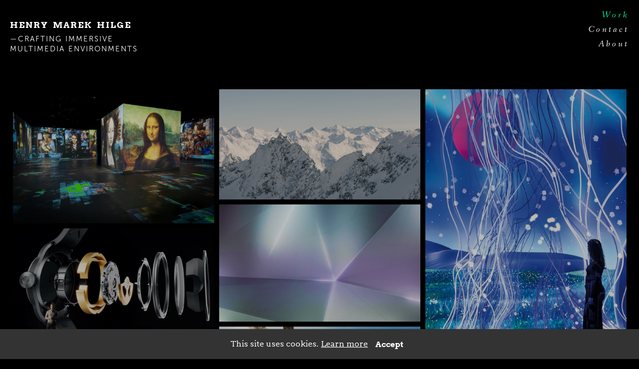

--- FILE ---
content_type: text/html; charset=utf-8
request_url: https://www.henryhilge.com/2009965/work
body_size: 11110
content:
<!DOCTYPE HTML>
<!--[if lt IE 7]>  <html class="ie ie6 lte9 lte8 lte7"> <![endif]-->
<!--[if IE 7]>     <html class="ie ie7 lte9 lte8 lte7"> <![endif]-->
<!--[if IE 8]>     <html class="ie ie8 lte9 lte8"> <![endif]-->
<!--[if IE 9]>     <html class="ie ie9 lte9"> <![endif]-->
<!--[if gt IE 9]>  <html> <![endif]-->
<!--[if !IE]><!--> <html> <!--<![endif]-->
<head >
    

	<!-- 
	
		This website was built with ALLYOU.
		
		ALLYOU is a hassle-free website builder. Creating your online portfolio has never been so easy. Register now!
		http://www.allyou.net

	-->

	<title>Henry Marek Hilge – director for multimedia immersive environments</title>
    
	<meta http-equiv="X-UA-Compatible" content="IE=Edge,chrome=1">
	<meta http-equiv="Content-Type" content="text/html; charset=UTF-8" />
	<meta content='en-us' http-equiv='Content-Language' />
	<meta name="Publisher" content="Allyou.net LLC., Zurich" />
	<meta name="Copyright" content="Allyou.net LLC., Zurich" />
	<meta name="Revisit" content="After 2 days" />
	<meta name="description" content="Hi. My name is Henry Marek Hilge. I&#39;m a director for multimedia immersive environments." />
	<meta name="keywords" content="art direction, creative direction, creative director, art director, space, media, film, interaction, 2d, 3d, producer, producing, exhibition design, exhibition, craft, immersive, multimedia, design" />
	<meta name="page-topic" content="application" />  
	<meta name="page-topic" content="website builder" /> 
	<meta name="audience" content="all" /> 
	<meta name="Robots" content="INDEX, FOLLOW" />     
	<meta name="Language" content="en" />
    <meta name="viewport" content="width=device-width, initial-scale=1, maximum-scale=1, user-scalable=no">

	<meta content='yes' name='apple-touch-fullscreen' />
	<meta content='yes' name='apple-mobile-web-app-capable' />
	<link href='/content/rss.xml' rel='alternate' type='application/rss+xml' />
	
        
	<link href='https://res.cloudinary.com/allyou/image/upload/c_limit,h_16,w_16/v1/2/20013/images/icon_ii39pu' media='screen' rel='shortcut icon' />
	
	
	<link rel="stylesheet" type="text/css" href="//dlv4t0z5skgwv.cloudfront.net/static/core/css/userpage/header.css?v=3" />
	<link rel="stylesheet" type="text/css" href="//dlv4t0z5skgwv.cloudfront.net/static/core/css/userpage/instagram.css?v=3" />
	
	
	<link rel="stylesheet" type="text/css" href="//dlv4t0z5skgwv.cloudfront.net/static/themes/structures/y/screen.css?v=3" />
	<link rel="stylesheet" type="text/css" href="//dlv4t0z5skgwv.cloudfront.net/static/themes/themes/void/screen.css?v=3" />
	<!--<link rel="stylesheet" type="text/css" href="//dlv4t0z5skgwv.cloudfront.net/static/core/css/userpage/toolbar.css" />-->

	

<style type="text/css">







/**************************
 *	LEFT COLUMN WIDTH
 **************************/
	#wrap #header {
		
			width: 260px;
		

        
	}

    
        @media only screen and (max-width: 639px) {
            #wrap #header {
                max-width: 100%;
                width: auto;
            }
        }
    

	#wrap #sidebar {
		

		

		
			margin-left: 290px;

			
		

        
            
                text-align: right;
                
                    display: flex;
                    flex-direction: column;
                    
                        align-items: flex-end;
                    
                
            
        
	}

    
        @media only screen and (max-width: 639px) {
            #wrap #sidebar {
                max-width: 100%;
                width: auto;
            }
        }
    

	#wrap #content {
		
		
		
	}

    
        #wrap #content {
            left: 0;
	    }

        @media only screen and (min-width: 640px) {
            #wrap #content {
                
            }
        }
    

    
        #wrap #content #allyou-instagram {
            margin: 0 auto;
        }
    









/**************************
 *	FULLSCREEN GALLERY
 **************************/
.fullscreen-gallery__overlay {
	background-color: #000000;
	opacity: 1.0;
	filter: alpha(opacity=100);
}

.fullscreen-gallery__item, .fullscreen-gallery__bottom {
	background-color: #000000;
}


/**************************
 *	BACKGROUND
 **************************/


	body, .styleSelect, div.customization div.fontPreview, div.item div.itemOptionsDialog div.fontSwitch div.fonts {
		background-color: #000000;
	}


    #wrap #fixedPositionContainer
    {
        background-color: rgba(0,0,0,0.800000)
    }



/**************************
 *	LANDING PAGE
 **************************/

	#landingPage {
		border: 10px solid #000000;
    background-color: #000000 !important;
	}






	#landingPageBackground {
		background-color: #000000;
	}






	#landingPageFrontBox {
		max-width: 400px;
		min-height: 200px;
		padding: 10px;
	}
	#landingPageFrontBoxBackground {
		background-color: #FFFFFF;
		opacity: 0.5;
	}



/**************************
 *	OVERVIEWS
 **************************/


    #wrap #content .navigationlist .page,
	#wrap #content .postlist .post {
        margin: 0 0 10px 0;
    }

    @media only screen and (min-width: 600px) {
        #wrap #content .navigationlist .page,
        #wrap #content .postlist .post {
            margin: 0 5px 10px 5px;
        }
    }




#content .navigationlist .page .pageContentContainer ,
#content .postlist .post  .pageContentContainer {
	padding: 0px;
}

#content .navigationlist .page .pageContentContainer ,
#content .postlist .post .pageContentContainer {
	border-radius: 0px !important;
	border: 0px solid transparent;
	background-color: transparent;
}
#content .navigationlist .page:not(.editing) .pageContentContainer,
#content .postlist .post:not(.editing) .pageContentContainer {
	opacity: 0.75;
	filter: alpha(opacity=75);
}
#content .navigationlist .page .belowContainer,
#content .postlist .post .belowContainer {
	position: relative;
	z-index: 2;
}
	

	#content .navigationlist .page:hover .pageContentContainer ,
    #content .postlist .post:hover .pageContentContainer {
		border: 0px solid rgba(153,153,153,1.000000);
		background-color: transparent;
	}
	#content .navigationlist .page:not(.editing):hover .pageContentContainer,
    #content .postlist .post:not(.editing):hover .pageContentContainer {
		opacity: 1.0;
		filter: alpha(opacity=100);	
	}



    #wrap #content .page .textboxOverlayWrapper,
    #wrap #content .postlist .post .textboxOverlayWrapper {
        padding: 0px !important;
    }

    #wrap #content .page a .textboxOverlay .textboxOverlayContent,
    #wrap #content .postlist .post a .textboxOverlay .textboxOverlayContent {
        vertical-align: middle;
    }





/**************************
 *	ITEMS
 **************************/

	#wrap #content .album .track .img {
        margin: 0 0 5px 0;
	}

    @media only screen and (min-width: 600px) {
        #wrap #content .album .track .img {
            margin: 0 2px 5px 2px;
        }
    }
	
	#wrap .album .thumbnails {
        margin: 0;
	}

    @media only screen and (min-width: 600px) {
        #wrap .album .thumbnails {
            margin: 0 2px 0 2px;
        }
    }
	
	#wrap .album .thumbnails .thumbnail {
        margin: 0 0 2px 0;
	}

    @media only screen and (min-width: 600px) {
        #wrap .album .thumbnails .thumbnail {
            margin: 0 2px 2px 0;
        }
    }
	
	#wrap div.hr hr, #wrap #content .postlist .item.post > .pageContentContainer > a > hr {
		border: 0;
		padding: 0;
		border-bottom: 1px solid #ffffff;
		padding-top: 3px;
		margin-bottom: 3px;
	}

    
        #wrap div.spacer {
            width: 20px;
        }
    
    #wrap div.hr hr {
        max-width: 100%;
    }
	
	
		#wrap div.hr hr {
			max-width: 240px;
		}
	
	
	
		#wrap div.hr hr {
			margin-left: auto;
			margin-right: auto;
		}
	
	
	a.default {
	  background-color: #ffffff;
	}
	a.colorvariant1 {
	  background-color: #00ffbb;
	}
	a.colorvariant2 {
	  background-color: #000000;
	}
	font.default {
		color: #ffffff;
	}
	font.colorvariant1 {
		color: #00ffbb;
	}
	font.colorvariant2 {
		color: #000000;
	}

	#content > .p, #content > div.item > .p, #content > div.item > .file, #content > div.item > .date-wrapper, #content > div.item > .item.album.vertical p.description {
		
			max-width: 1280px;
			
				margin-left: auto!important;
				margin-right: auto!important;
			
		
	}
	
	#content > .h, #content > div.item > .h {
		
			max-width: 1200px;
			
				margin: auto
			
		
	}

	
        

        

		.fullscreen-gallery__bottom__paging, .fullscreen-gallery__bottom__description,.fullscreen-gallery__close > svg > g {
			font-family: ycvr !important;
			color: #00ffbb !important;
			font-size: 16px !important;
			line-height: 28px !important;
			letter-spacing: 0px !important;
			word-spacing: 0px !important;
			margin-top: 0px !important;
			margin-right: 0px !important;
			margin-bottom: 0px !important;
			margin-left: 0px !important;
			background-color: transparent !important;
			text-transform: none !important;
			font-style: normal !important;
			font-weight: normal !important;
			text-decoration: none !important;
			text-align: left !important;
			stroke: #00ffbb !important;
		}
         {
		    font-family: ycvr !important;
			color: #00ffbb !important;
			font-size: 16px !important;
			line-height: 28px !important;
			letter-spacing: 0px !important;
			background-color: transparent !important;
			text-transform: none !important;
			font-style: normal !important;
			font-weight: normal !important;
			text-decoration: none !important;
			text-align: left !important;
		}

        @media(max-width: 639px) {
            .fullscreen-gallery__bottom__paging, .fullscreen-gallery__bottom__description,.fullscreen-gallery__close > svg > g {
                font-size: 24.00px !important;
                line-height: 43.50px !important;
                margin-right: 10px !important;
			    margin-left: 10px !important;
            }
        }
	
        

        

		#wrap .album .img p.description {
			font-family: ycvr !important;
			color: #00ffbb !important;
			font-size: 16px !important;
			line-height: 28px !important;
			letter-spacing: 0px !important;
			word-spacing: 0px !important;
			margin-top: 0px !important;
			margin-right: 0px !important;
			margin-bottom: 0px !important;
			margin-left: 0px !important;
			background-color: transparent !important;
			text-transform: none !important;
			font-style: normal !important;
			font-weight: normal !important;
			text-decoration: none !important;
			text-align: left !important;
			stroke: #00ffbb !important;
		}
         {
		    font-family: ycvr !important;
			color: #00ffbb !important;
			font-size: 16px !important;
			line-height: 28px !important;
			letter-spacing: 0px !important;
			background-color: transparent !important;
			text-transform: none !important;
			font-style: normal !important;
			font-weight: normal !important;
			text-decoration: none !important;
			text-align: left !important;
		}

        @media(max-width: 639px) {
            #wrap .album .img p.description {
                font-size: 24.00px !important;
                line-height: 43.50px !important;
                margin-right: 10px !important;
			    margin-left: 10px !important;
            }
        }
	
        

        

		#wrap .album .pagingMedia .pager a, #wrap .album .pagingMedia .pager {
			font-family: ycvr !important;
			color: #00ffbb !important;
			font-size: 16px !important;
			line-height: 28px !important;
			letter-spacing: 0px !important;
			word-spacing: 0px !important;
			margin-top: 0px !important;
			margin-right: 0px !important;
			margin-bottom: 0px !important;
			margin-left: 0px !important;
			background-color: transparent !important;
			text-transform: none !important;
			font-style: normal !important;
			font-weight: normal !important;
			text-decoration: none !important;
			text-align: left !important;
			stroke: #00ffbb !important;
		}
         {
		    font-family: ycvr !important;
			color: #00ffbb !important;
			font-size: 16px !important;
			line-height: 28px !important;
			letter-spacing: 0px !important;
			background-color: transparent !important;
			text-transform: none !important;
			font-style: normal !important;
			font-weight: normal !important;
			text-decoration: none !important;
			text-align: left !important;
		}

        @media(max-width: 639px) {
            #wrap .album .pagingMedia .pager a, #wrap .album .pagingMedia .pager {
                font-size: 24.00px !important;
                line-height: 43.50px !important;
                margin-right: 10px !important;
			    margin-left: 10px !important;
            }
        }
	
        

        

		.h > h1, div.item.h > .H1, div.font.H1 h2, #logo h1 {
			font-family: tsyb !important;
			color: #ffffff !important;
			font-size: 42px !important;
			line-height: 54px !important;
			letter-spacing: 4px !important;
			word-spacing: 0px !important;
			margin-top: 60px !important;
			margin-right: 0px !important;
			margin-bottom: 0px !important;
			margin-left: 100px !important;
			background-color: transparent !important;
			text-transform: uppercase !important;
			font-style: normal !important;
			font-weight: bold !important;
			text-decoration: none !important;
			text-align: left !important;
			stroke: #ffffff !important;
		}
         {
		    font-family: tsyb !important;
			color: #ffffff !important;
			font-size: 42px !important;
			line-height: 54px !important;
			letter-spacing: 4px !important;
			background-color: transparent !important;
			text-transform: uppercase !important;
			font-style: normal !important;
			font-weight: bold !important;
			text-decoration: none !important;
			text-align: left !important;
		}

        @media(max-width: 639px) {
            .h > h1, div.item.h > .H1, div.font.H1 h2, #logo h1 {
                font-size: 31.50px !important;
                line-height: 41.25px !important;
                margin-right: 10px !important;
			    margin-left: 10px !important;
            }
        }
	
        

        

		.h > h2, div.item.h > .H2, div.font.H2 h2 {
			font-family: tsyb !important;
			color: #ffffff !important;
			font-size: 20px !important;
			line-height: 38px !important;
			letter-spacing: 2px !important;
			word-spacing: 0px !important;
			margin-top: 10px !important;
			margin-right: 0px !important;
			margin-bottom: 24px !important;
			margin-left: 100px !important;
			background-color: transparent !important;
			text-transform: uppercase !important;
			font-style: normal !important;
			font-weight: normal !important;
			text-decoration: none !important;
			text-align: left !important;
			stroke: #ffffff !important;
		}
         {
		    font-family: tsyb !important;
			color: #ffffff !important;
			font-size: 20px !important;
			line-height: 38px !important;
			letter-spacing: 2px !important;
			background-color: transparent !important;
			text-transform: uppercase !important;
			font-style: normal !important;
			font-weight: normal !important;
			text-decoration: none !important;
			text-align: left !important;
		}

        @media(max-width: 639px) {
            .h > h2, div.item.h > .H2, div.font.H2 h2 {
                font-size: 20.00px !important;
                line-height: 39.00px !important;
                margin-right: 10px !important;
			    margin-left: 10px !important;
            }
        }
	
        

        

		.h > h3, .h > h3 a, div.item.h > .H3, div.font.H3 h2 {
			font-family: tsyb !important;
			color: #ffffff !important;
			font-size: 38px !important;
			line-height: 54px !important;
			letter-spacing: 5px !important;
			word-spacing: 0px !important;
			margin-top: 60px !important;
			margin-right: 0px !important;
			margin-bottom: 20px !important;
			margin-left: 100px !important;
			background-color: transparent !important;
			text-transform: uppercase !important;
			font-style: normal !important;
			font-weight: bold !important;
			text-decoration: none !important;
			text-align: left !important;
			stroke: #ffffff !important;
		}
         {
		    font-family: tsyb !important;
			color: #ffffff !important;
			font-size: 38px !important;
			line-height: 54px !important;
			letter-spacing: 5px !important;
			background-color: transparent !important;
			text-transform: uppercase !important;
			font-style: normal !important;
			font-weight: bold !important;
			text-decoration: none !important;
			text-align: left !important;
		}

        @media(max-width: 639px) {
            .h > h3, .h > h3 a, div.item.h > .H3, div.font.H3 h2 {
                font-size: 26.60px !important;
                line-height: 38.50px !important;
                margin-right: 10px !important;
			    margin-left: 10px !important;
            }
        }
	
        

        

		.h > h4, div.item.h > .H4, div.font.H4 h2 {
			font-family: tsyb !important;
			color: #ffffff !important;
			font-size: 48px !important;
			line-height: 38px !important;
			letter-spacing: 4px !important;
			word-spacing: 0px !important;
			margin-top: 64px !important;
			margin-right: 0px !important;
			margin-bottom: 24px !important;
			margin-left: 320px !important;
			background-color: transparent !important;
			text-transform: uppercase !important;
			font-style: normal !important;
			font-weight: bold !important;
			text-decoration: none !important;
			text-align: left !important;
			stroke: #ffffff !important;
		}
         {
		    font-family: tsyb !important;
			color: #ffffff !important;
			font-size: 48px !important;
			line-height: 38px !important;
			letter-spacing: 4px !important;
			background-color: transparent !important;
			text-transform: uppercase !important;
			font-style: normal !important;
			font-weight: bold !important;
			text-decoration: none !important;
			text-align: left !important;
		}

        @media(max-width: 639px) {
            .h > h4, div.item.h > .H4, div.font.H4 h2 {
                font-size: 27.84px !important;
                line-height: 22.62px !important;
                margin-right: 10px !important;
			    margin-left: 10px !important;
            }
        }
	
        

        

		.h > h5, div.item.h > .H5, div.font.H5 h2 {
			font-family: tsyb !important;
			color: #ffffff !important;
			font-size: 48px !important;
			line-height: 38px !important;
			letter-spacing: 4px !important;
			word-spacing: 0px !important;
			margin-top: 64px !important;
			margin-right: 0px !important;
			margin-bottom: 24px !important;
			margin-left: 320px !important;
			background-color: transparent !important;
			text-transform: uppercase !important;
			font-style: normal !important;
			font-weight: bold !important;
			text-decoration: none !important;
			text-align: left !important;
			stroke: #ffffff !important;
		}
         {
		    font-family: tsyb !important;
			color: #ffffff !important;
			font-size: 48px !important;
			line-height: 38px !important;
			letter-spacing: 4px !important;
			background-color: transparent !important;
			text-transform: uppercase !important;
			font-style: normal !important;
			font-weight: bold !important;
			text-decoration: none !important;
			text-align: left !important;
		}

        @media(max-width: 639px) {
            .h > h5, div.item.h > .H5, div.font.H5 h2 {
                font-size: 27.84px !important;
                line-height: 22.62px !important;
                margin-right: 10px !important;
			    margin-left: 10px !important;
            }
        }
	
        

        

		.h > h6, div.item.h > .H6, div.font.H6 h2 {
			font-family: tsyb !important;
			color: #ffffff !important;
			font-size: 48px !important;
			line-height: 38px !important;
			letter-spacing: 4px !important;
			word-spacing: 0px !important;
			margin-top: 64px !important;
			margin-right: 0px !important;
			margin-bottom: 24px !important;
			margin-left: 320px !important;
			background-color: transparent !important;
			text-transform: uppercase !important;
			font-style: normal !important;
			font-weight: bold !important;
			text-decoration: none !important;
			text-align: left !important;
			stroke: #ffffff !important;
		}
         {
		    font-family: tsyb !important;
			color: #ffffff !important;
			font-size: 48px !important;
			line-height: 38px !important;
			letter-spacing: 4px !important;
			background-color: transparent !important;
			text-transform: uppercase !important;
			font-style: normal !important;
			font-weight: bold !important;
			text-decoration: none !important;
			text-align: left !important;
		}

        @media(max-width: 639px) {
            .h > h6, div.item.h > .H6, div.font.H6 h2 {
                font-size: 27.84px !important;
                line-height: 22.62px !important;
                margin-right: 10px !important;
			    margin-left: 10px !important;
            }
        }
	
        

        
            #wrap .hamburger .hamburger-inner,
            #wrap .hamburger .hamburger-inner:before,
            #wrap .hamburger .hamburger-inner:after {
                background-color: #ffffff;
            }

            #wrap .hamburger.is-active .hamburger-inner,
            #wrap .hamburger.is-active .hamburger-inner:before,
            #wrap .hamburger.is-active .hamburger-inner:after {
                background-color: #000000;
            }
        

		#sidebar .page > a, #hamburger-sidebar .page > a, #sidebar .navigationlist.linked > .name, #hamburger-sidebar .navigationlist.linked > .name, #sidebar .postlist > .name, #hamburger-sidebar .postlist > .name  {
			font-family: fsmy !important;
			color: #ffffff !important;
			font-size: 18px !important;
			line-height: 14px !important;
			letter-spacing: 4px !important;
			word-spacing: 0px !important;
			margin-top: 4px !important;
			margin-right: 0px !important;
			margin-bottom: 4px !important;
			margin-left: 0px !important;
			background-color: transparent !important;
			text-transform: none !important;
			font-style: italic !important;
			font-weight: normal !important;
			text-decoration: none !important;
			text-align: right !important;
			stroke: #ffffff !important;
		}
         {
		    font-family: fsmy !important;
			color: #ffffff !important;
			font-size: 18px !important;
			line-height: 14px !important;
			letter-spacing: 4px !important;
			background-color: transparent !important;
			text-transform: none !important;
			font-style: italic !important;
			font-weight: normal !important;
			text-decoration: none !important;
			text-align: right !important;
		}

        @media(max-width: 639px) {
            #sidebar .page > a, #hamburger-sidebar .page > a, #sidebar .navigationlist.linked > .name, #hamburger-sidebar .navigationlist.linked > .name, #sidebar .postlist > .name, #hamburger-sidebar .postlist > .name  {
                font-size: 18.00px !important;
                line-height: 15.00px !important;
                margin-right: 10px !important;
			    margin-left: 10px !important;
            }
        }
	
        

        

		#sidebar .page > a.active, #hamburger-sidebar .page > a.active, #sidebar .navigationlist > a.name.active, #hamburger-sidebar .navigationlist > a.name.active, #sidebar .postlist > a.name.active #hamburger-sidebar .postlist > a.name.active {
			font-family: fsmy !important;
			color: #00ffbb !important;
			font-size: 18px !important;
			line-height: 14px !important;
			letter-spacing: 4px !important;
			word-spacing: 0px !important;
			margin-top: 4px !important;
			margin-right: 0px !important;
			margin-bottom: 4px !important;
			margin-left: 0px !important;
			background-color: transparent !important;
			text-transform: none !important;
			font-style: italic !important;
			font-weight: normal !important;
			text-decoration: none !important;
			text-align: right !important;
			stroke: #00ffbb !important;
		}
         {
		    font-family: fsmy !important;
			color: #00ffbb !important;
			font-size: 18px !important;
			line-height: 14px !important;
			letter-spacing: 4px !important;
			background-color: transparent !important;
			text-transform: none !important;
			font-style: italic !important;
			font-weight: normal !important;
			text-decoration: none !important;
			text-align: right !important;
		}

        @media(max-width: 639px) {
            #sidebar .page > a.active, #hamburger-sidebar .page > a.active, #sidebar .navigationlist > a.name.active, #hamburger-sidebar .navigationlist > a.name.active, #sidebar .postlist > a.name.active #hamburger-sidebar .postlist > a.name.active {
                font-size: 18.00px !important;
                line-height: 15.00px !important;
                margin-right: 10px !important;
			    margin-left: 10px !important;
            }
        }
	
        

        

		#sidebar .page > a:hover, #hamburger-sidebar .page > a:hover, #sidebar .page > a.active:hover, #hamburger-sidebar .page > a.active:hover, #sidebar .navigationlist > a.name:hover, #hamburger-sidebar .navigationlist > a.name:hover, #sidebar .navigationlist > a.name.active:hover, #hamburger-sidebar .navigationlist > a.name.active:hover, #sidebar .postlist > a.name:hover, #hamburger-sidebar .postlist > a.name:hover, #sidebar .postlist > a.name.active:hover #hamburger-sidebar .postlist > a.name.active:hover {
			font-family: fsmy !important;
			color: #00ffbb !important;
			font-size: 18px !important;
			line-height: 14px !important;
			letter-spacing: 4px !important;
			word-spacing: 0px !important;
			margin-top: 4px !important;
			margin-right: 0px !important;
			margin-bottom: 4px !important;
			margin-left: 0px !important;
			background-color: transparent !important;
			text-transform: none !important;
			font-style: italic !important;
			font-weight: normal !important;
			text-decoration: none !important;
			text-align: right !important;
			stroke: #00ffbb !important;
		}
         {
		    font-family: fsmy !important;
			color: #00ffbb !important;
			font-size: 18px !important;
			line-height: 14px !important;
			letter-spacing: 4px !important;
			background-color: transparent !important;
			text-transform: none !important;
			font-style: italic !important;
			font-weight: normal !important;
			text-decoration: none !important;
			text-align: right !important;
		}

        @media(max-width: 639px) {
            #sidebar .page > a:hover, #hamburger-sidebar .page > a:hover, #sidebar .page > a.active:hover, #hamburger-sidebar .page > a.active:hover, #sidebar .navigationlist > a.name:hover, #hamburger-sidebar .navigationlist > a.name:hover, #sidebar .navigationlist > a.name.active:hover, #hamburger-sidebar .navigationlist > a.name.active:hover, #sidebar .postlist > a.name:hover, #hamburger-sidebar .postlist > a.name:hover, #sidebar .postlist > a.name.active:hover #hamburger-sidebar .postlist > a.name.active:hover {
                font-size: 18.00px !important;
                line-height: 15.00px !important;
                margin-right: 10px !important;
			    margin-left: 10px !important;
            }
        }
	
        

        

		#sidebar .navigationlist.listed > .name  {
			font-family: tsyb !important;
			color: #ffffff !important;
			font-size: 16px !important;
			line-height: 22px !important;
			letter-spacing: 4px !important;
			word-spacing: 0px !important;
			margin-top: 0px !important;
			margin-right: 0px !important;
			margin-bottom: 0px !important;
			margin-left: 0px !important;
			background-color: transparent !important;
			text-transform: uppercase !important;
			font-style: normal !important;
			font-weight: bold !important;
			text-decoration: none !important;
			text-align: right !important;
			stroke: #ffffff !important;
		}
         {
		    font-family: tsyb !important;
			color: #ffffff !important;
			font-size: 16px !important;
			line-height: 22px !important;
			letter-spacing: 4px !important;
			background-color: transparent !important;
			text-transform: uppercase !important;
			font-style: normal !important;
			font-weight: bold !important;
			text-decoration: none !important;
			text-align: right !important;
		}

        @media(max-width: 639px) {
            #sidebar .navigationlist.listed > .name  {
                font-size: 16.00px !important;
                line-height: 23.00px !important;
                margin-right: 10px !important;
			    margin-left: 10px !important;
            }
        }
	
        

        

		#content > .post .date.detail > p {
			font-family: tsyb !important;
			color: #000000 !important;
			font-size: 21px !important;
			line-height: 28px !important;
			letter-spacing: 0px !important;
			word-spacing: 0px !important;
			margin-top: 0px !important;
			margin-right: 0px !important;
			margin-bottom: 0px !important;
			margin-left: 0px !important;
			background-color: transparent !important;
			text-transform: none !important;
			font-style: normal !important;
			font-weight: normal !important;
			text-decoration: none !important;
			text-align: left !important;
			stroke: #000000 !important;
		}
         {
		    font-family: tsyb !important;
			color: #000000 !important;
			font-size: 21px !important;
			line-height: 28px !important;
			letter-spacing: 0px !important;
			background-color: transparent !important;
			text-transform: none !important;
			font-style: normal !important;
			font-weight: normal !important;
			text-decoration: none !important;
			text-align: left !important;
		}

        @media(max-width: 639px) {
            #content > .post .date.detail > p {
                font-size: 31.50px !important;
                line-height: 43.50px !important;
                margin-right: 10px !important;
			    margin-left: 10px !important;
            }
        }
	
        

        

		#content .postlist .post .date, #content .postlist .postWrapper .date {
			font-family: tsyb !important;
			color: #000000 !important;
			font-size: 21px !important;
			line-height: 28px !important;
			letter-spacing: 0px !important;
			word-spacing: 0px !important;
			margin-top: 0px !important;
			margin-right: 0px !important;
			margin-bottom: 0px !important;
			margin-left: 0px !important;
			background-color: transparent !important;
			text-transform: none !important;
			font-style: normal !important;
			font-weight: normal !important;
			text-decoration: none !important;
			text-align: left !important;
			stroke: #000000 !important;
		}
         {
		    font-family: tsyb !important;
			color: #000000 !important;
			font-size: 21px !important;
			line-height: 28px !important;
			letter-spacing: 0px !important;
			background-color: transparent !important;
			text-transform: none !important;
			font-style: normal !important;
			font-weight: normal !important;
			text-decoration: none !important;
			text-align: left !important;
		}

        @media(max-width: 639px) {
            #content .postlist .post .date, #content .postlist .postWrapper .date {
                font-size: 31.50px !important;
                line-height: 43.50px !important;
                margin-right: 10px !important;
			    margin-left: 10px !important;
            }
        }
	
        

        

		#content .postlist .post .description {
			font-family: tsyb !important;
			color: #000000 !important;
			font-size: 21px !important;
			line-height: 28px !important;
			letter-spacing: 0px !important;
			word-spacing: 0px !important;
			margin-top: 0px !important;
			margin-right: 0px !important;
			margin-bottom: 0px !important;
			margin-left: 0px !important;
			background-color: transparent !important;
			text-transform: none !important;
			font-style: normal !important;
			font-weight: normal !important;
			text-decoration: none !important;
			text-align: left !important;
			stroke: #000000 !important;
		}
         {
		    font-family: tsyb !important;
			color: #000000 !important;
			font-size: 21px !important;
			line-height: 28px !important;
			letter-spacing: 0px !important;
			background-color: transparent !important;
			text-transform: none !important;
			font-style: normal !important;
			font-weight: normal !important;
			text-decoration: none !important;
			text-align: left !important;
		}

        @media(max-width: 639px) {
            #content .postlist .post .description {
                font-size: 31.50px !important;
                line-height: 43.50px !important;
                margin-right: 10px !important;
			    margin-left: 10px !important;
            }
        }
	
        

        

		#content .postlist .post .name, #content .postlist .postWrapper .name {
			font-family: tsyb !important;
			color: #ffffff !important;
			font-size: 48px !important;
			line-height: 56px !important;
			letter-spacing: 4px !important;
			word-spacing: 0px !important;
			margin-top: 64px !important;
			margin-right: 0px !important;
			margin-bottom: 24px !important;
			margin-left: 320px !important;
			background-color: transparent !important;
			text-transform: uppercase !important;
			font-style: normal !important;
			font-weight: bold !important;
			text-decoration: none !important;
			text-align: left !important;
			stroke: #ffffff !important;
		}
         {
		    font-family: tsyb !important;
			color: #ffffff !important;
			font-size: 48px !important;
			line-height: 56px !important;
			letter-spacing: 4px !important;
			background-color: transparent !important;
			text-transform: uppercase !important;
			font-style: normal !important;
			font-weight: bold !important;
			text-decoration: none !important;
			text-align: left !important;
		}

        @media(max-width: 639px) {
            #content .postlist .post .name, #content .postlist .postWrapper .name {
                font-size: 72.00px !important;
                line-height: 85.50px !important;
                margin-right: 10px !important;
			    margin-left: 10px !important;
            }
        }
	
        

        

		#content .page .description {
			font-family: tsyb !important;
			color: #000000 !important;
			font-size: 12px !important;
			line-height: 24px !important;
			letter-spacing: 2px !important;
			word-spacing: 0px !important;
			margin-top: 0px !important;
			margin-right: 70px !important;
			margin-bottom: 40px !important;
			margin-left: 70px !important;
			background-color: #ffffff !important;
			text-transform: uppercase !important;
			font-style: normal !important;
			font-weight: normal !important;
			text-decoration: none !important;
			text-align: center !important;
			stroke: #000000 !important;
		}
         {
		    font-family: tsyb !important;
			color: #000000 !important;
			font-size: 12px !important;
			line-height: 24px !important;
			letter-spacing: 2px !important;
			background-color: #ffffff !important;
			text-transform: uppercase !important;
			font-style: normal !important;
			font-weight: normal !important;
			text-decoration: none !important;
			text-align: center !important;
		}

        @media(max-width: 639px) {
            #content .page .description {
                font-size: 12.00px !important;
                line-height: 25.00px !important;
                margin-right: 10px !important;
			    margin-left: 10px !important;
            }
        }
	
        

        

		#content .page .headline {
			font-family: tsyb !important;
			color: #ffffff !important;
			font-size: 14px !important;
			line-height: 34px !important;
			letter-spacing: 3px !important;
			word-spacing: 0px !important;
			margin-top: 10px !important;
			margin-right: 70px !important;
			margin-bottom: 0px !important;
			margin-left: 70px !important;
			background-color: #000000 !important;
			text-transform: uppercase !important;
			font-style: normal !important;
			font-weight: bold !important;
			text-decoration: none !important;
			text-align: center !important;
			stroke: #ffffff !important;
		}
         {
		    font-family: tsyb !important;
			color: #ffffff !important;
			font-size: 14px !important;
			line-height: 34px !important;
			letter-spacing: 3px !important;
			background-color: #000000 !important;
			text-transform: uppercase !important;
			font-style: normal !important;
			font-weight: bold !important;
			text-decoration: none !important;
			text-align: center !important;
		}

        @media(max-width: 639px) {
            #content .page .headline {
                font-size: 14.00px !important;
                line-height: 35.00px !important;
                margin-right: 10px !important;
			    margin-left: 10px !important;
            }
        }
	
        
            #cookie-layer, #cookie-overlay, #cookie-layer .cookie-layer-button {
                font-family: tsyb !important;
                line-height: 20px !important;
                text-align: left !important;
            }
        

        

		.p > p.variant1, div.font.variant1 h2, .file > .format.variant1, #logo p {
			font-family: tsyb !important;
			color: #ffffff !important;
			font-size: 17px !important;
			line-height: 20px !important;
			letter-spacing: 2px !important;
			word-spacing: 4px !important;
			margin-top: 0px !important;
			margin-right: 0px !important;
			margin-bottom: 8px !important;
			margin-left: 0px !important;
			background-color: transparent !important;
			text-transform: uppercase !important;
			font-style: normal !important;
			font-weight: normal !important;
			text-decoration: none !important;
			text-align: left !important;
			stroke: #ffffff !important;
		}
         {
		    font-family: tsyb !important;
			color: #ffffff !important;
			font-size: 17px !important;
			line-height: 20px !important;
			letter-spacing: 2px !important;
			background-color: transparent !important;
			text-transform: uppercase !important;
			font-style: normal !important;
			font-weight: normal !important;
			text-decoration: none !important;
			text-align: left !important;
		}

        @media(max-width: 639px) {
            .p > p.variant1, div.font.variant1 h2, .file > .format.variant1, #logo p {
                font-size: 17.00px !important;
                line-height: 21.00px !important;
                margin-right: 10px !important;
			    margin-left: 10px !important;
            }
        }
	
        

        

		.p > p.variant2, div.font.variant2 h2, .file > .format.variant2 {
			font-family: ycvr !important;
			color: #ffffff !important;
			font-size: 15px !important;
			line-height: 20px !important;
			letter-spacing: 2px !important;
			word-spacing: 1px !important;
			margin-top: 0px !important;
			margin-right: 0px !important;
			margin-bottom: 0px !important;
			margin-left: 0px !important;
			background-color: transparent !important;
			text-transform: uppercase !important;
			font-style: normal !important;
			font-weight: normal !important;
			text-decoration: none !important;
			text-align: left !important;
			stroke: #ffffff !important;
		}
         {
		    font-family: ycvr !important;
			color: #ffffff !important;
			font-size: 15px !important;
			line-height: 20px !important;
			letter-spacing: 2px !important;
			background-color: transparent !important;
			text-transform: uppercase !important;
			font-style: normal !important;
			font-weight: normal !important;
			text-decoration: none !important;
			text-align: left !important;
		}

        @media(max-width: 639px) {
            .p > p.variant2, div.font.variant2 h2, .file > .format.variant2 {
                font-size: 15.00px !important;
                line-height: 21.00px !important;
                margin-right: 10px !important;
			    margin-left: 10px !important;
            }
        }
	
        

        

		.p > p.variant3, div.font.variant3 h2, .file > .format.variant3 {
			font-family: tsyb !important;
			color: #000000 !important;
			font-size: 21px !important;
			line-height: 28px !important;
			letter-spacing: 0px !important;
			word-spacing: 0px !important;
			margin-top: 0px !important;
			margin-right: 0px !important;
			margin-bottom: 0px !important;
			margin-left: 0px !important;
			background-color: transparent !important;
			text-transform: none !important;
			font-style: normal !important;
			font-weight: normal !important;
			text-decoration: none !important;
			text-align: left !important;
			stroke: #000000 !important;
		}
         {
		    font-family: tsyb !important;
			color: #000000 !important;
			font-size: 21px !important;
			line-height: 28px !important;
			letter-spacing: 0px !important;
			background-color: transparent !important;
			text-transform: none !important;
			font-style: normal !important;
			font-weight: normal !important;
			text-decoration: none !important;
			text-align: left !important;
		}

        @media(max-width: 639px) {
            .p > p.variant3, div.font.variant3 h2, .file > .format.variant3 {
                font-size: 27.93px !important;
                line-height: 38.57px !important;
                margin-right: 10px !important;
			    margin-left: 10px !important;
            }
        }
	
        

        

		.p > p, div.font h2, .file > .format {
			font-family: ycvr !important;
			color: #ffffff !important;
			font-size: 18px !important;
			line-height: 28px !important;
			letter-spacing: 0px !important;
			word-spacing: 0px !important;
			margin-top: 0px !important;
			margin-right: 200px !important;
			margin-bottom: 0px !important;
			margin-left: 150px !important;
			background-color: transparent !important;
			text-transform: none !important;
			font-style: normal !important;
			font-weight: normal !important;
			text-decoration: none !important;
			text-align: left !important;
			stroke: #ffffff !important;
		}
         {
		    font-family: ycvr !important;
			color: #ffffff !important;
			font-size: 18px !important;
			line-height: 28px !important;
			letter-spacing: 0px !important;
			background-color: transparent !important;
			text-transform: none !important;
			font-style: normal !important;
			font-weight: normal !important;
			text-decoration: none !important;
			text-align: left !important;
		}

        @media(max-width: 639px) {
            .p > p, div.font h2, .file > .format {
                font-size: 18.00px !important;
                line-height: 29.00px !important;
                margin-right: 10px !important;
			    margin-left: 10px !important;
            }
        }
	
        

        

		#bottomRight div.shareBox > a {
			font-family: ycvr !important;
			color: #000000 !important;
			font-size: 16px !important;
			line-height: 28px !important;
			letter-spacing: 0px !important;
			word-spacing: 0px !important;
			margin-top: 10px !important;
			margin-right: 0px !important;
			margin-bottom: 10px !important;
			margin-left: 0px !important;
			background-color: #00ffbf !important;
			text-transform: uppercase !important;
			font-style: normal !important;
			font-weight: bold !important;
			text-decoration: none !important;
			text-align: center !important;
			stroke: #000000 !important;
		}
         {
		    font-family: ycvr !important;
			color: #000000 !important;
			font-size: 16px !important;
			line-height: 28px !important;
			letter-spacing: 0px !important;
			background-color: #00ffbf !important;
			text-transform: uppercase !important;
			font-style: normal !important;
			font-weight: bold !important;
			text-decoration: none !important;
			text-align: center !important;
		}

        @media(max-width: 639px) {
            #bottomRight div.shareBox > a {
                font-size: 16.00px !important;
                line-height: 29.00px !important;
                margin-right: 10px !important;
			    margin-left: 10px !important;
            }
        }
	
	
	
		#landingPageFrontBox h1 {
			font-family: tsyb !important;
			color: #ffffff !important;
			font-size: 42px !important;
			line-height: 48px !important;
			letter-spacing: 0px !important;
			word-spacing: 0px !important;
			margin-top: 50px !important;
			margin-right: 0px !important;
			margin-bottom: 0px !important;
			margin-left: 0px !important;
			background-color: transparent !important;
			text-transform: uppercase !important;
			font-style: normal !important;
			font-weight: bold !important;
			text-decoration: none !important;
			text-align: center !important;
		}

		 {
		    font-family: tsyb !important;
			color: #ffffff !important;
			font-size: 42px !important;
			line-height: 48px !important;
			letter-spacing: 0px !important;
			background-color: transparent !important;
			text-transform: uppercase !important;
			font-style: normal !important;
			font-weight: bold !important;
			text-decoration: none !important;
			text-align: center !important;
		}

        @media(max-width: 639px) {
            #landingPageFrontBox h1 {
                font-size: 47.88px !important;
                line-height: 55.86px !important;
                margin-right: 0 !important;
			    margin-left: 0 !important;
            }
		}
	
		#landingPageFrontBox p {
			font-family: tsyb !important;
			color: #ffffff !important;
			font-size: 21px !important;
			line-height: 24px !important;
			letter-spacing: 0px !important;
			word-spacing: 0px !important;
			margin-top: 10px !important;
			margin-right: 0px !important;
			margin-bottom: 0px !important;
			margin-left: 0px !important;
			background-color: transparent !important;
			text-transform: uppercase !important;
			font-style: normal !important;
			font-weight: normal !important;
			text-decoration: none !important;
			text-align: center !important;
		}

		 {
		    font-family: tsyb !important;
			color: #ffffff !important;
			font-size: 21px !important;
			line-height: 24px !important;
			letter-spacing: 0px !important;
			background-color: transparent !important;
			text-transform: uppercase !important;
			font-style: normal !important;
			font-weight: normal !important;
			text-decoration: none !important;
			text-align: center !important;
		}

        @media(max-width: 639px) {
            #landingPageFrontBox p {
                font-size: 23.94px !important;
                line-height: 28.50px !important;
                margin-right: 0 !important;
			    margin-left: 0 !important;
            }
		}
	


/**************************
 *	PAGE NAVIGATION
 **************************/
.svg_top {
    background-color: #000000;
    -webkit-mask-image: url(//dlv4t0z5skgwv.cloudfront.net/static/core/img/userpage/pagenavigation/icons_page_navigator_40x40_arrow-top.svg);
    mask-image: url(//dlv4t0z5skgwv.cloudfront.net/static/core/img/userpage/pagenavigation/icons_page_navigator_40x40_arrow-top.svg);
}

@-moz-document url-prefix() {
	.svg_top {
		background-color: #000000;
		background-image: url(//dlv4t0z5skgwv.cloudfront.net/static/core/img/userpage/pagenavigation/icons_page_navigator_40x40_arrow-top.svg);
		 -webkit-mask-image: url(//dlv4t0z5skgwv.cloudfront.net/static/core/img/userpage/pagenavigation/icons_page_navigator_40x40_arrow-top.svg);
		 mask-image: url(//dlv4t0z5skgwv.cloudfront.net/static/core/img/userpage/pagenavigation/icons_page_navigator_40x40_arrow-top.svg);
	}
}


    a.svg_prev, a.svg_next, a.svg_overview {
        background-color: #000000;
        -webkit-mask-image: url(//dlv4t0z5skgwv.cloudfront.net/static/core/img/userpage/pagenavigation/icons_page_navigator_40x40_arrow-left.svg);
        mask-image: url(//dlv4t0z5skgwv.cloudfront.net/static/core/img/userpage/pagenavigation/icons_page_navigator_40x40_arrow-left.svg);
    }

	@-moz-document url-prefix() {
		a.svg_prev, a.svg_next, a.svg_overview {
		background-color: transparent;
				background-image: url(//dlv4t0z5skgwv.cloudfront.net/static/core/img/userpage/pagenavigation/icons_page_navigator_40x40_arrow-left.svg);
		-webkit-mask-image: url(//dlv4t0z5skgwv.cloudfront.net/static/core/img/userpage/pagenavigation/icons_page_navigator_40x40_arrow-left.svg);
		mask-image: url(//dlv4t0z5skgwv.cloudfront.net/static/core/img/userpage/pagenavigation/icons_page_navigator_40x40_arrow-left.svg);
		}

		a.svg_next {
			background-image: url(//dlv4t0z5skgwv.cloudfront.net/static/core/img/userpage/pagenavigation/icons_page_navigator_40x40_arrow-right.svg);
		}

		a.svg_overview {
			background-image: url(//dlv4t0z5skgwv.cloudfront.net/static/core/img/userpage/pagenavigation/icons_page_navigator_40x40_overview.svg);
		}
	}

    a.svg_next {
        -webkit-mask-image: url(//dlv4t0z5skgwv.cloudfront.net/static/core/img/userpage/pagenavigation/icons_page_navigator_40x40_arrow-right.svg);
        mask-image: url(//dlv4t0z5skgwv.cloudfront.net/static/core/img/userpage/pagenavigation/icons_page_navigator_40x40_arrow-right.svg);
    }

    a.svg_overview {
        -webkit-mask-image: url(//dlv4t0z5skgwv.cloudfront.net/static/core/img/userpage/pagenavigation/icons_page_navigator_40x40_overview.svg);
        mask-image: url(//dlv4t0z5skgwv.cloudfront.net/static/core/img/userpage/pagenavigation/icons_page_navigator_40x40_overview.svg);
    }



 /**************************
 *	Mobile Sidebar - Hamburger Menu
 **************************/
.hamburger {
    right: 10px;
    top: 10px;
    left: auto;
}

body #hamburger-sidebar {
    background-color: #ffffff;
    color: #000000 !important;

}
body #hamburger-sidebar .allyou_copy {
    color: #000000 !important;
}
#hamburger-sidebar div.item > a,
#hamburger-sidebar .page > a:hover,
#hamburger-sidebar .page > a.active,
#hamburger-sidebar .page > a.active:hover,
#hamburger-sidebar .navigationlist.linked > .name,
#hamburger-sidebar .postlist > .name,
#hamburger-sidebar .navigationlist > a.name.active,
#hamburger-sidebar .navigationlist > a.name:hover,
#hamburger-sidebar .navigationlist > a.name.active:hover,
#hamburger-sidebar .postlist > a.name.active,
#hamburger-sidebar .postlist > a.name:hover,
#hamburger-sidebar .postlist > a.name.active:hover {
    color: #000000 !important;
}
/**************************
 *	CUSTOM CSS
 **************************/



/**************************
 *	MEDIA QUERIES
 **************************/

    .video-container {
        margin: 0 auto;
	}
	
    @media only screen and (max-width: 768px){
        #wrap #header {
            float: none;
        }

        #wrap #sidebar {
            margin-left: 10px;
            clear: both;
        }
    }

    @media only screen and (min-device-width: 375px) and (max-device-width: 768px) and (orientation : portrait) {
        #wrap #header {
            float: none;
        }

        #wrap #sidebar {
            margin-left: 10px;
            clear: both;
        }
    }

    @media screen and (max-width: 754px) {

        #wrap #content .navigationlist .page, #wrap #content .postlist .post {
            margin-left: 0;
            margin-right: 0;
            width: 100% !important;
        }

        #wrap #content .album .track .img {
            margin: 0 0 10px 0;
        }

        #wrap #content {
            margin-bottom: 75px;
        }
    }
    
    @media screen and (max-width: 320px) {
        #page_navigation {
            display: none !important;
        }
    }


</style>
		
	<script type="text/javascript" src="//dlv4t0z5skgwv.cloudfront.net/static/themes/structures/y/structureScript.js?v=3"></script>
	<script type="text/javascript">
		var initBackground = function() {
			
				$('#backgroundImage').empty()
			
		}
		if(window.jQuery) {
			initBackground();
		} else {
			window.onload = initBackground;
		}
	</script>
    <script type="text/javascript" src="//use.typekit.net/zib3juz.js"></script>
	
	
	
	<script type="text/javascript">
		(function() {
			var d = false;
			var tk = document.createElement('script');
			tk.src = '//use.typekit.net/ik/[base64].js?rnd=923221';
			tk.type = 'text/javascript';
			tk.async = 'true';
			tk.onload = tk.onreadystatechange = function() {
				var rs = this.readyState;
				if (d || rs && rs != 'complete' && rs != 'loaded') return;
				d = true;
				try { Typekit.load(); } catch (e) {}
			};
			var s = document.getElementsByTagName('script')[0];
			s.parentNode.insertBefore(tk, s);
		})();
	</script>
	
	
	

</head>
<body class="structure-y viewmode "  >
		

		
    <style>#header, #content, #hamburger-wrapper, #sidebar { opacity: 0; }</style>
    <script type="application/javascript" src="//dlv4t0z5skgwv.cloudfront.net/static/core/js/userpage/main_compressed.371da8a08487.js" charset="utf-8"></script>
    
    
        <script type="text/javascript">
            allyouUserpage.checkForUnsupportedBrowser();
        </script>
    

    <div id="backgroundImage"></div>

    

    

    <div id="wrap">
        <div id="hamburger-wrapper">
            <div id="menu" data-animation-type="collapse">
    <div class="modalCover"></div>
    <div id="hamburger-sidebar"
         class="contentContainer
            sidebar--offcanvas
            sidebar--vertical-top
            sidebar--horizontal-left">
        

	
		
		



<div data-overviewimageresponsive="responsive"
    data-imagewidth="600"
    data-imageheight="283"
    data-marginright="5"
    data-marginleft="5"
    data-padding="0"
    data-thickness="0"
    data-overviewtype="fixed_width"
    data-structure="y" data-mobile="False"
    
    id="sidebar_item_2009965_ham" 
    class="item navigationlist linked ">

    
        
        
            <a 
                href="/2009965/work"
                class="name singleLine active"
            >
                  Work
            </a>
        
        
    
    
    
    </div>

    <script type="text/javascript">
        allyouUserpage.initElement('sidebar_item_2009965_ham', 'navigationlist', {
            container: 'sidebar',
            view: 'linked',
            editmode: false,
            dynamicLoading: true,
            dynamicLoadingCount: 20
		});
    </script>

    

    
    

		
	

	
		
		



	<div id="sidebar_item_10812265_ham"  class="item hr ">
		
		<hr />
		
	</div>
	
	
	



		
	

	
		
		



    <div id="sidebar_item_7550612_ham"  class="item page ">
        









        
            
                <a href="/7550612/contact" class="name singleLine ">  Contact</a>
            
        
        
    </div>

    




		
	

	
		
		



	<div id="sidebar_item_8407257_ham"  class="item hr ">
		
		<hr />
		
	</div>
	
	
	



		
	

	
		
		



    <div id="sidebar_item_2009966_ham"  class="item page ">
        









        
            
                <a href="/2009966/about" class="name singleLine ">  About</a>
            
        
        
    </div>

    




		
	

	
		
		




		
	


    </div>
</div>

<button class="hamburger
        hamburger--collapse
        
        
         hamburger--mobile
        hamburger--medium"
        type="button"
        data-animation-type="collapse">
    <span class="hamburger-box">
        <span class="hamburger-inner"></span>
        <span class="hamburger-inner"></span>
        <span class="hamburger-inner"></span>

        <span class="hamburger-cross">
            <span class="hamburger-inner"></span>
            <span class="hamburger-inner"></span>
        </span>
    </span>
</button>

<script type="text/javascript">
    if (window.net) {
        new net.allyou.userpage.elements.menu();
    }
</script>
        </div>


        <div id="layoutAlignment" data-top="150px" data-left="" class="allyou-preset">
            
                

<div id="fixedPositionContainer">
    <div id="header" class="contentContainer">
        
    <a href="/2009965">
	
		
		

	
	<div id="header_item_8407255"  class="item p ">
		<p class="variant1"><b><br>HENRY MAREK HILGE</b><br></p>
		

	</div>
	
	
	


		
	

	
		
		

	
	<div id="header_item_8407254"  class="item p ">
		<p class="variant2">—CRAFTING IMMERSIVE<br>MULTIMEDIA ENVIRONMENTS<br><br></p>
		

	</div>
	
	
	


		
	
</a>



    </div>
    <div id="sidebar" class="contentContainer
        
         sidebar--hidden-mobile"
         ">
        

	
		
		



<div data-overviewimageresponsive="responsive"
    data-imagewidth="600"
    data-imageheight="283"
    data-marginright="5"
    data-marginleft="5"
    data-padding="0"
    data-thickness="0"
    data-overviewtype="fixed_width"
    data-structure="y" data-mobile="False"
    
    id="sidebar_item_2009965" 
    class="item navigationlist linked ">

    
        
        
            <a 
                href="/2009965/work"
                class="name singleLine active"
            >
                  Work
            </a>
        
        
    
    
    
    </div>

    <script type="text/javascript">
        allyouUserpage.initElement('sidebar_item_2009965', 'navigationlist', {
            container: 'sidebar',
            view: 'linked',
            editmode: false,
            dynamicLoading: true,
            dynamicLoadingCount: 20
		});
    </script>

    

    
    

		
	

	
		
		



	<div id="sidebar_item_10812265"  class="item hr ">
		
		<hr />
		
	</div>
	
	
	



		
	

	
		
		



    <div id="sidebar_item_7550612"  class="item page ">
        









        
            
                <a href="/7550612/contact" class="name singleLine ">  Contact</a>
            
        
        
    </div>

    




		
	

	
		
		



	<div id="sidebar_item_8407257"  class="item hr ">
		
		<hr />
		
	</div>
	
	
	



		
	

	
		
		



    <div id="sidebar_item_2009966"  class="item page ">
        









        
            
                <a href="/2009966/about" class="name singleLine ">  About</a>
            
        
        
    </div>

    




		
	

	
		
		




		
	


    </div>
</div>
<div id="content" class="contentContainer">
    


	
		
		



<div data-overviewimageresponsive="responsive"
    data-imagewidth="600"
    data-imageheight="283"
    data-marginright="5"
    data-marginleft="5"
    data-padding="0"
    data-thickness="0"
    data-overviewtype="fixed_width"
    data-structure="y" data-mobile="False"
    
    id="content_item_2009965" 
    class=" navigationlist linked ">

    
        
    
    
        <div class="itemsEnd" style="clear:both;"></div>
    
    
    </div>

    <script type="text/javascript">
        allyouUserpage.initElement('content_item_2009965', 'navigationlist', {
            container: 'content',
            view: 'linked',
            editmode: false,
            dynamicLoading: true,
            dynamicLoadingCount: 20
		});
    </script>

    

    
    

		
	




<div id="page_navigation_wrapper">

    
    
    

    


    

</div>




<script type="text/javascript">
    var pageNavigationWrapper = $('#page_navigation_wrapper'),
        body = $('body'),
        pageNavigation = $('#page_navigation'),
        bottomRight = $('#bottomRight'),
        shareBox = $('.shareBox'),
        toolbarRight = $('#toolbarRight'),
        timeoutCounter = 0;

    pageNavigationWrapper.on({
        mouseenter: function () {
            window.clearTimeout(timeoutCounter);
            pageNavigation.fadeIn('slow');
            shareBox.fadeIn('slow');
        },
        mouseleave: function () {
            timeoutCounter = setTimeout(function() {
                pageNavigation.fadeOut('slow');
                shareBox.fadeOut('slow');
            }, 1500);
        }
    });

    $(window).on('scroll', function(ev) {
        if($(window).scrollTop() > 0) {
            window.clearTimeout(timeoutCounter);
            pageNavigation.fadeIn('slow');
            shareBox.fadeIn('slow');

            timeoutCounter = setTimeout(function() {
                pageNavigation.fadeOut('slow');
                shareBox.fadeOut('slow');
            }, 1500);
        }
    });

    if(toolbarRight.hasClass('open')) {
        body.addClass('toolbar-open');
        pageNavigationWrapper.addClass('toolbar-open');
        pageNavigation.addClass('toolbar-open');
        bottomRight.addClass('toolbar-open');
    } else {
        body.removeClass('toolbar-open');
        pageNavigationWrapper.removeClass('toolbar-open');
        pageNavigation.removeClass('toolbar-open');
        bottomRight.removeClass('toolbar-open');
    }
</script>


</div>
            
        </div>
    </div>

    
        <div id="cookie-layer" class="cookie-user" style="box-sizing: border-box;">
    <div class="cookie-layer-content">
        <p>This site uses cookies.</p>
        <a href="#" class="cookie-layer-link">Learn more</a>
        <button class="cookie-layer-button" data-identifier="">Accept</button>
    </div>
</div>

<div id="cookie-overlay" class="cookie-user">

    <button class="cookie-overlay-button">
        <svg class="cookie-overlay-icon" viewBox="0 0 100 100" version="1.1" xmlns="http://www.w3.org/2000/svg"
             xmlns:xlink="http://www.w3.org/1999/xlink">
            <g id="Close-Cookie-Policy" stroke="none" stroke-width="1" fill="none" fill-rule="evenodd"
               stroke-linecap="square">
                <g id="Group-5" transform="translate(38.000000, 38.000000)" stroke="#000000" stroke-width="2">
                    <g id="Group-6">
                        <g id="Group-12">
                            <path d="M12,-3.36 L12,27.36" id="Line"
                                  transform="translate(12.000000, 12.000000) rotate(-45.000000) translate(-12.000000, -12.000000) "></path>
                            <path d="M27.8125483,11.8125483 L-2.90745166,11.8125483" id="Line"
                                  transform="translate(12.452548, 12.452548) rotate(-45.000000) translate(-12.452548, -12.452548) "></path>
                        </g>
                    </g>
                </g>
            </g>
        </svg>
    </button>


    <div class="cookie-overlay-inner">
        <p><strong>Cookie Policy</strong></p>
        <div class="cookie-overlay-inner-scroll">
            <p>This Cookie Policy describes how this website uses cookies and similar technologies to provide, improve, promote and protect the Services. Cookies are used on all websites that are built with ALLYOU.<br />Cookies are small pieces of text sent to your browser when you visit a site. They serve a variety of functions, like enabling us to remember certain information you provide to us as you navigate between pages on the website. We use cookies for the following purposes:<br />Authentication, Personalization And Security (CSRF-Token and Session-ID). Cookies help us verify your device, so we can make it easier for you to access the website and provide the appropriate experiences and features. We also use cookies to help prevent fraudulent use.<br /><br />Performance And Analytics (Google Analytics). Cookies help us analyze how the website is being accessed and used, and enables us to track performance of the website. For example, we use cookies to determine if you viewed a page. We also use cookies to provide insights regarding the Services&#39; performance, such as page views, conversion rates, device information, visitor IP addresses and referral sites. We get information about your interactions in anonymous, aggregated or pseudonymized form which does not focus on you individually.<br /><br />Third Parties. This website may use Third Party Services to assist with the website&#39;s performance. The Services may include, amongst others, features for presenting content, sharing and connecting on social media and the open web, contact functions, Google Maps and/or for redirecting to money processing services. Any third party cookie usage is governed by the privacy policy of the third party placing the cookie. We&#39;re not responsible what you share via the website.<br /><br />Opting Out. You can set your browser to not accept cookies, but this may limit your ability to use the Services.<br /><br />List of Cookies from Third Party Services:<br />Facebook Inc, facebook.com<br />Paypal, paypal.com<br />Google Inc, analytics.google.com, maps.google.com, plus.google.com, youtube.com<br />Instagram, www.instagram.<br />Issuu, www.issuu.com<br />Sketchfab, sketchfab.com<br />SoundCloud, soundcloud.com<br />Twitter, twitter.com<br />Vimeo, player.vimeo.com<br />Wufoo, wufoo.com</p>
        </div>
    </div>
</div>

    

    <div id="gotoTopBase">
        <a href="#" class="svg_top gotoTopBase"></a>
    </div>

    <div id="bottomAllyouLabel">
        
            <div class="usingAllyou"><span>using</span> <a href="//www.allyou.net" target="_blank">allyou.net</a></div>
        
    </div>

    

    
    

    
        <script type="text/javascript">
            (function(i,s,o,g,r,a,m){i['GoogleAnalyticsObject']=r;i[r]=i[r]||function(){
            (i[r].q=i[r].q||[]).push(arguments)},i[r].l=1*new Date();a=s.createElement(o),
            m=s.getElementsByTagName(o)[0];a.async=1;a.src=g;m.parentNode.insertBefore(a,m)
            })(window,document,'script','https://www.google-analytics.com/analytics.js','ga');
            ga('create', 'UA-107925084-1', 'auto');
            ga('send', 'pageview');
        </script>
    

    <script type="text/javascript">
        (function(i,s,o,g,r,a,m){i['GoogleAnalyticsObject']=r;i[r]=i[r]||function(){
        (i[r].q=i[r].q||[]).push(arguments)},i[r].l=1*new Date();a=s.createElement(o),
        m=s.getElementsByTagName(o)[0];a.async=1;a.src=g;m.parentNode.insertBefore(a,m)
        })(window,document,'script','https://www.google-analytics.com/analytics.js','ga');
        ga('create', 'UA-20108656-4', 'auto');
        ga('send', 'pageview');
    </script>

    <script type="text/javascript">
       var $gotoTopBtn = $('#gotoTopBase a.gotoTopBase');

        $(window).on('scroll', function(ev) {
            if($(window).scrollTop() > 0) {
                $gotoTopBtn.addClass('active');
            } else {
                $gotoTopBtn.removeClass('active');
            }
        });

        $gotoTopBtn.on('click', function(ev) {
            ev.preventDefault();
            $('html, body').animate({
                scrollTop: '0px'
            }, 500);
        });
    </script>

    
    <script type="text/javascript">
        $(document).ready(function() {
            $('body').addClass('userPage-loaded');
            
        });
    </script>
</body>
</html>


--- FILE ---
content_type: text/html; charset=utf-8
request_url: https://www.henryhilge.com/2009965/work?start_index=0&limit=20
body_size: 14368
content:
{"content": "\n\n\n\t\n\t\t\n\t\t\n\n\n\n<div data-overviewimageresponsive=\"responsive\"\n    data-imagewidth=\"600\"\n    data-imageheight=\"283\"\n    data-marginright=\"5\"\n    data-marginleft=\"5\"\n    data-padding=\"0\"\n    data-thickness=\"0\"\n    data-overviewtype=\"fixed_width\"\n    data-structure=\"y\" data-mobile=\"False\"\n    \n    id=\"content_item_2009965\" \n    class=\" navigationlist linked \">\n\n    \n        \n            \n                \n                    \n                        <div \n                            id=\"content_navigationlist_2009965_item_10812282\" \n                            \n                            \n                            class=\"item page textboxHover \"\n                        >\n                        \n                            <div class=\"pageContentContainer\">\n                                <a class=\"pageContentContainer__anchor\" href=\"/10812282/genius\"\n                                    class=\"name\">\n                                    <div class=\"preview\">\n                                        \n                                            \n                                            <figure \n                                                class=\"responsive-figure\"\n                                                \n                                                    style=\"padding-bottom: 66.6666666667%\"\n                                                \n                                            >\n                                            <img \n                                                class=\"zoom  observed\"\n                                                \n                                                    style=\"width: 100%; height: auto;\" \n                                                \n                                                data-media=\"{&quot;aspect&quot;: 1.5, &quot;height&quot;: 1280, &quot;set&quot;: [{&quot;dim&quot;: 320, &quot;url&quot;: &quot;https://res.cloudinary.com/allyou/image/upload/c_limit,h_320,w_320/v1/2/20013/images/10812282/ffv-genius-img-0052-1920x12_pygtyy&quot;}, {&quot;dim&quot;: 640, &quot;url&quot;: &quot;https://res.cloudinary.com/allyou/image/upload/c_limit,h_640,w_640/v1/2/20013/images/10812282/ffv-genius-img-0052-1920x12_pygtyy&quot;}, {&quot;dim&quot;: 1024, &quot;url&quot;: &quot;https://res.cloudinary.com/allyou/image/upload/c_limit,h_1024,w_1024/v1/2/20013/images/10812282/ffv-genius-img-0052-1920x12_pygtyy&quot;}, {&quot;dim&quot;: 1920, &quot;url&quot;: &quot;https://res.cloudinary.com/allyou/image/upload/v1/2/20013/images/10812282/ffv-genius-img-0052-1920x12_pygtyy&quot;}], &quot;width&quot;: 1920}\"\n                                                data-originalwidth=\"1920\"\n                                                data-originalheight=\"1280\"\n                                                data-originalsrc=\"https://res.cloudinary.com/allyou/image/upload/v1645696959/2/20013/images/10812282/ffv-genius-img-0052-1920x12_pygtyy.webp\" \n                                            >\n                                            </figure>\n                                        \n                                    </div>\n\n                                    <div class=\"textboxOverlay\">\n                                        \n                                        <div class=\"textboxOverlayWrapper\">\n                                            <div class=\"textboxOverlayContent\">\n                                                \n                                                <div class=\"headline\">GENIUS</div>\n                                                \n                                                \n                                                <div class=\"description\">\n                                                    BERLIN 2022<br>\n                                                </div>\n                                                \n                                                \n                                            </div>\n                                        </div>\n                                        \n                                    </div>\n\n                                    \n                                </a>\n                            </div>\n                            \n                        </div>\n                    \n                \n            \n                \n                    \n                        <div \n                            id=\"content_navigationlist_2009965_item_10814499\" \n                            \n                            \n                            class=\"item page textboxHover \"\n                        >\n                        \n                            <div class=\"pageContentContainer\">\n                                <a class=\"pageContentContainer__anchor\" href=\"/10814499/gurgl-and-its-diamands\"\n                                    class=\"name\">\n                                    <div class=\"preview\">\n                                        \n                                            \n                                            <figure \n                                                class=\"responsive-figure\"\n                                                \n                                                    style=\"padding-bottom: 54.8076923077%\"\n                                                \n                                            >\n                                            <img \n                                                class=\"zoom  observed\"\n                                                \n                                                    style=\"width: 100%; height: auto;\" \n                                                \n                                                data-media=\"{&quot;aspect&quot;: 1.8245614035087718, &quot;height&quot;: 1140, &quot;set&quot;: [{&quot;dim&quot;: 320, &quot;url&quot;: &quot;https://res.cloudinary.com/allyou/image/upload/c_limit,h_320,w_320/v1/2/20013/images/10814499/27_intro_jsjeel&quot;}, {&quot;dim&quot;: 640, &quot;url&quot;: &quot;https://res.cloudinary.com/allyou/image/upload/c_limit,h_640,w_640/v1/2/20013/images/10814499/27_intro_jsjeel&quot;}, {&quot;dim&quot;: 1024, &quot;url&quot;: &quot;https://res.cloudinary.com/allyou/image/upload/c_limit,h_1024,w_1024/v1/2/20013/images/10814499/27_intro_jsjeel&quot;}, {&quot;dim&quot;: 2048, &quot;url&quot;: &quot;https://res.cloudinary.com/allyou/image/upload/c_limit,h_2048,w_2048/v1/2/20013/images/10814499/27_intro_jsjeel&quot;}, {&quot;dim&quot;: 2080, &quot;url&quot;: &quot;https://res.cloudinary.com/allyou/image/upload/v1/2/20013/images/10814499/27_intro_jsjeel&quot;}], &quot;width&quot;: 2080}\"\n                                                data-originalwidth=\"2080\"\n                                                data-originalheight=\"1140\"\n                                                data-originalsrc=\"https://res.cloudinary.com/allyou/image/upload/v1645794900/2/20013/images/10814499/27_intro_jsjeel.png\" \n                                            >\n                                            </figure>\n                                        \n                                    </div>\n\n                                    <div class=\"textboxOverlay\">\n                                        \n                                        <div class=\"textboxOverlayWrapper\">\n                                            <div class=\"textboxOverlayContent\">\n                                                \n                                                <div class=\"headline\">GURGL AND ITS DIAMANDS</div>\n                                                \n                                                \n                                                <div class=\"description\">\n                                                    Austria 2021<br>\n                                                </div>\n                                                \n                                                \n                                            </div>\n                                        </div>\n                                        \n                                    </div>\n\n                                    \n                                </a>\n                            </div>\n                            \n                        </div>\n                    \n                \n            \n                \n                    \n                        <div \n                            id=\"content_navigationlist_2009965_item_10812313\" \n                            \n                            \n                            class=\"item page textboxHover \"\n                        >\n                        \n                            <div class=\"pageContentContainer\">\n                                <a class=\"pageContentContainer__anchor\" href=\"/10812313/magenta-moon\"\n                                    class=\"name\">\n                                    <div class=\"preview\">\n                                        \n                                            \n                                            <figure \n                                                class=\"responsive-figure\"\n                                                \n                                                    style=\"padding-bottom: 133.289817232%\"\n                                                \n                                            >\n                                            <img \n                                                class=\"zoom  observed\"\n                                                \n                                                    style=\"width: 100%; height: auto;\" \n                                                \n                                                data-media=\"{&quot;aspect&quot;: 0.7502448579823702, &quot;height&quot;: 1021, &quot;set&quot;: [{&quot;dim&quot;: 320, &quot;url&quot;: &quot;https://res.cloudinary.com/allyou/image/upload/c_limit,h_320,w_320/v1/2/20013/images/10812313/intro_shot_vuv9mr&quot;}, {&quot;dim&quot;: 640, &quot;url&quot;: &quot;https://res.cloudinary.com/allyou/image/upload/c_limit,h_640,w_640/v1/2/20013/images/10812313/intro_shot_vuv9mr&quot;}, {&quot;dim&quot;: 1021, &quot;url&quot;: &quot;https://res.cloudinary.com/allyou/image/upload/v1/2/20013/images/10812313/intro_shot_vuv9mr&quot;}], &quot;width&quot;: 766}\"\n                                                data-originalwidth=\"766\"\n                                                data-originalheight=\"1021\"\n                                                data-originalsrc=\"https://res.cloudinary.com/allyou/image/upload/v1645789310/2/20013/images/10812313/intro_shot_vuv9mr.jpg\" \n                                            >\n                                            </figure>\n                                        \n                                    </div>\n\n                                    <div class=\"textboxOverlay\">\n                                        \n                                        <div class=\"textboxOverlayWrapper\">\n                                            <div class=\"textboxOverlayContent\">\n                                                \n                                                <div class=\"headline\">MAGENTA MOON</div>\n                                                \n                                                \n                                                <div class=\"description\">\n                                                    Berlin 2020<br>\n                                                </div>\n                                                \n                                                \n                                            </div>\n                                        </div>\n                                        \n                                    </div>\n\n                                    \n                                </a>\n                            </div>\n                            \n                        </div>\n                    \n                \n            \n                \n                    \n                        <div \n                            id=\"content_navigationlist_2009965_item_10814494\" \n                            \n                            \n                            class=\"item page textboxHover \"\n                        >\n                        \n                            <div class=\"pageContentContainer\">\n                                <a class=\"pageContentContainer__anchor\" href=\"/10814494/inspire\"\n                                    class=\"name\">\n                                    <div class=\"preview\">\n                                        \n                                            \n                                            <figure \n                                                class=\"responsive-figure\"\n                                                \n                                                    style=\"padding-bottom: 58.3232077764%\"\n                                                \n                                            >\n                                            <img \n                                                class=\"zoom  observed\"\n                                                \n                                                    style=\"width: 100%; height: auto;\" \n                                                \n                                                data-media=\"{&quot;aspect&quot;: 1.7145833333333333, &quot;height&quot;: 960, &quot;set&quot;: [{&quot;dim&quot;: 320, &quot;url&quot;: &quot;https://res.cloudinary.com/allyou/image/upload/c_limit,h_320,w_320/v1/2/20013/images/10814494/inspire_idjjst&quot;}, {&quot;dim&quot;: 640, &quot;url&quot;: &quot;https://res.cloudinary.com/allyou/image/upload/c_limit,h_640,w_640/v1/2/20013/images/10814494/inspire_idjjst&quot;}, {&quot;dim&quot;: 1024, &quot;url&quot;: &quot;https://res.cloudinary.com/allyou/image/upload/c_limit,h_1024,w_1024/v1/2/20013/images/10814494/inspire_idjjst&quot;}, {&quot;dim&quot;: 1646, &quot;url&quot;: &quot;https://res.cloudinary.com/allyou/image/upload/v1/2/20013/images/10814494/inspire_idjjst&quot;}], &quot;width&quot;: 1646}\"\n                                                data-originalwidth=\"1646\"\n                                                data-originalheight=\"960\"\n                                                data-originalsrc=\"https://res.cloudinary.com/allyou/image/upload/v1646084355/2/20013/images/10814494/inspire_idjjst.png\" \n                                            >\n                                            </figure>\n                                        \n                                    </div>\n\n                                    <div class=\"textboxOverlay\">\n                                        \n                                        <div class=\"textboxOverlayWrapper\">\n                                            <div class=\"textboxOverlayContent\">\n                                                \n                                                <div class=\"headline\">Inspire</div>\n                                                \n                                                \n                                                <div class=\"description\">\n                                                    Austria 2021\n                                                </div>\n                                                \n                                                \n                                            </div>\n                                        </div>\n                                        \n                                    </div>\n\n                                    \n                                </a>\n                            </div>\n                            \n                        </div>\n                    \n                \n            \n                \n                    \n                        <div \n                            id=\"content_navigationlist_2009965_item_10812300\" \n                            \n                            \n                            class=\"item page textboxHover \"\n                        >\n                        \n                            <div class=\"pageContentContainer\">\n                                <a class=\"pageContentContainer__anchor\" href=\"/10812300/iwc\"\n                                    class=\"name\">\n                                    <div class=\"preview\">\n                                        \n                                            \n                                            <figure \n                                                class=\"responsive-figure\"\n                                                \n                                                    style=\"padding-bottom: 62.5%\"\n                                                \n                                            >\n                                            <img \n                                                class=\"zoom  observed\"\n                                                \n                                                    style=\"width: 100%; height: auto;\" \n                                                \n                                                data-media=\"{&quot;aspect&quot;: 1.6, &quot;height&quot;: 800, &quot;set&quot;: [{&quot;dim&quot;: 320, &quot;url&quot;: &quot;https://res.cloudinary.com/allyou/image/upload/c_limit,h_320,w_320/v1/2/20013/images/10812300/60afa475ab73927a319fae49_IWC_render2_b8r5ac&quot;}, {&quot;dim&quot;: 640, &quot;url&quot;: &quot;https://res.cloudinary.com/allyou/image/upload/c_limit,h_640,w_640/v1/2/20013/images/10812300/60afa475ab73927a319fae49_IWC_render2_b8r5ac&quot;}, {&quot;dim&quot;: 1024, &quot;url&quot;: &quot;https://res.cloudinary.com/allyou/image/upload/c_limit,h_1024,w_1024/v1/2/20013/images/10812300/60afa475ab73927a319fae49_IWC_render2_b8r5ac&quot;}, {&quot;dim&quot;: 1280, &quot;url&quot;: &quot;https://res.cloudinary.com/allyou/image/upload/v1/2/20013/images/10812300/60afa475ab73927a319fae49_IWC_render2_b8r5ac&quot;}], &quot;width&quot;: 1280}\"\n                                                data-originalwidth=\"1280\"\n                                                data-originalheight=\"800\"\n                                                data-originalsrc=\"https://res.cloudinary.com/allyou/image/upload/v1645697134/2/20013/images/10812300/60afa475ab73927a319fae49_IWC_render2_b8r5ac.jpg\" \n                                            >\n                                            </figure>\n                                        \n                                    </div>\n\n                                    <div class=\"textboxOverlay\">\n                                        \n                                        <div class=\"textboxOverlayWrapper\">\n                                            <div class=\"textboxOverlayContent\">\n                                                \n                                                <div class=\"headline\">IWC</div>\n                                                \n                                                \n                                                <div class=\"description\">\n                                                    Shanghai 2021<br>\n                                                </div>\n                                                \n                                                \n                                            </div>\n                                        </div>\n                                        \n                                    </div>\n\n                                    \n                                </a>\n                            </div>\n                            \n                        </div>\n                    \n                \n            \n                \n                    \n                        <div \n                            id=\"content_navigationlist_2009965_item_10812258\" \n                            \n                            \n                            class=\"item page textboxHover \"\n                        >\n                        \n                            <div class=\"pageContentContainer\">\n                                <a class=\"pageContentContainer__anchor\" href=\"/10812258/here-technologies\"\n                                    class=\"name\">\n                                    <div class=\"preview\">\n                                        \n                                            \n                                            <figure \n                                                class=\"responsive-figure\"\n                                                \n                                                    style=\"padding-bottom: 66.6875%\"\n                                                \n                                            >\n                                            <img \n                                                class=\"zoom  observed\"\n                                                \n                                                    style=\"width: 100%; height: auto;\" \n                                                \n                                                data-media=\"{&quot;aspect&quot;: 1.499531396438613, &quot;height&quot;: 1067, &quot;set&quot;: [{&quot;dim&quot;: 320, &quot;url&quot;: &quot;https://res.cloudinary.com/allyou/image/upload/c_limit,h_320,w_320/v1/2/20013/images/10812258/8cb9f32b1612ece9c9f49995c08250d2_svhx7s&quot;}, {&quot;dim&quot;: 640, &quot;url&quot;: &quot;https://res.cloudinary.com/allyou/image/upload/c_limit,h_640,w_640/v1/2/20013/images/10812258/8cb9f32b1612ece9c9f49995c08250d2_svhx7s&quot;}, {&quot;dim&quot;: 1024, &quot;url&quot;: &quot;https://res.cloudinary.com/allyou/image/upload/c_limit,h_1024,w_1024/v1/2/20013/images/10812258/8cb9f32b1612ece9c9f49995c08250d2_svhx7s&quot;}, {&quot;dim&quot;: 1600, &quot;url&quot;: &quot;https://res.cloudinary.com/allyou/image/upload/v1/2/20013/images/10812258/8cb9f32b1612ece9c9f49995c08250d2_svhx7s&quot;}], &quot;width&quot;: 1600}\"\n                                                data-originalwidth=\"1600\"\n                                                data-originalheight=\"1067\"\n                                                data-originalsrc=\"https://res.cloudinary.com/allyou/image/upload/v1645696684/2/20013/images/10812258/8cb9f32b1612ece9c9f49995c08250d2_svhx7s.jpg\" \n                                            >\n                                            </figure>\n                                        \n                                    </div>\n\n                                    <div class=\"textboxOverlay\">\n                                        \n                                        <div class=\"textboxOverlayWrapper\">\n                                            <div class=\"textboxOverlayContent\">\n                                                \n                                                <div class=\"headline\">Here Technologies</div>\n                                                \n                                                \n                                                <div class=\"description\">\n                                                    CES LAS VEGAS 2020<br>\n                                                </div>\n                                                \n                                                \n                                            </div>\n                                        </div>\n                                        \n                                    </div>\n\n                                    \n                                </a>\n                            </div>\n                            \n                        </div>\n                    \n                \n            \n                \n                    \n                        <div \n                            id=\"content_navigationlist_2009965_item_9667413\" \n                            \n                            \n                            class=\"item page textboxHover \"\n                        >\n                        \n                            <div class=\"pageContentContainer\">\n                                <a class=\"pageContentContainer__anchor\" href=\"/9667413/kia-imagine\"\n                                    class=\"name\">\n                                    <div class=\"preview\">\n                                        \n                                            \n                                            <figure \n                                                class=\"responsive-figure\"\n                                                \n                                                    style=\"padding-bottom: 94.4881889764%\"\n                                                \n                                            >\n                                            <img \n                                                class=\"zoom  observed\"\n                                                \n                                                    style=\"width: 100%; height: auto;\" \n                                                \n                                                data-media=\"{&quot;aspect&quot;: 1.0583333333333333, &quot;height&quot;: 1200, &quot;set&quot;: [{&quot;dim&quot;: 320, &quot;url&quot;: &quot;https://res.cloudinary.com/allyou/image/upload/c_limit,h_320,w_320/v1/2/20013/images/9667413/kia_spoiler_quad_trdmeb&quot;}, {&quot;dim&quot;: 640, &quot;url&quot;: &quot;https://res.cloudinary.com/allyou/image/upload/c_limit,h_640,w_640/v1/2/20013/images/9667413/kia_spoiler_quad_trdmeb&quot;}, {&quot;dim&quot;: 1024, &quot;url&quot;: &quot;https://res.cloudinary.com/allyou/image/upload/c_limit,h_1024,w_1024/v1/2/20013/images/9667413/kia_spoiler_quad_trdmeb&quot;}, {&quot;dim&quot;: 1270, &quot;url&quot;: &quot;https://res.cloudinary.com/allyou/image/upload/v1/2/20013/images/9667413/kia_spoiler_quad_trdmeb&quot;}], &quot;width&quot;: 1270}\"\n                                                data-originalwidth=\"1270\"\n                                                data-originalheight=\"1200\"\n                                                data-originalsrc=\"https://res.cloudinary.com/allyou/image/upload/v1562683030/2/20013/images/9667413/kia_spoiler_quad_trdmeb.jpg\" \n                                            >\n                                            </figure>\n                                        \n                                    </div>\n\n                                    <div class=\"textboxOverlay\">\n                                        \n                                        <div class=\"textboxOverlayWrapper\">\n                                            <div class=\"textboxOverlayContent\">\n                                                \n                                                <div class=\"headline\">KIA IMAGINE</div>\n                                                \n                                                \n                                                <div class=\"description\">\n                                                    GENEVA motor show 2019<br>\n                                                </div>\n                                                \n                                                \n                                            </div>\n                                        </div>\n                                        \n                                    </div>\n\n                                    \n                                </a>\n                            </div>\n                            \n                        </div>\n                    \n                \n            \n                \n                    \n                        <div \n                            id=\"content_navigationlist_2009965_item_8488039\" \n                            \n                            \n                            class=\"item page textboxHover \"\n                        >\n                        \n                            <div class=\"pageContentContainer\">\n                                <a class=\"pageContentContainer__anchor\" href=\"/8488039/brand-new\"\n                                    class=\"name\">\n                                    <div class=\"preview\">\n                                        \n                                            \n                                            <figure \n                                                class=\"responsive-figure\"\n                                                \n                                                    style=\"padding-bottom: 56.0625%\"\n                                                \n                                            >\n                                            <img \n                                                class=\"zoom  observed\"\n                                                \n                                                    style=\"width: 100%; height: auto;\" \n                                                \n                                                data-media=\"{&quot;aspect&quot;: 1.7837235228539576, &quot;height&quot;: 897, &quot;set&quot;: [{&quot;dim&quot;: 320, &quot;url&quot;: &quot;https://res.cloudinary.com/allyou/image/upload/c_limit,h_320,w_320/v1/2/20013/images/8488039/BRND_4_1600_c_mtmbws&quot;}, {&quot;dim&quot;: 640, &quot;url&quot;: &quot;https://res.cloudinary.com/allyou/image/upload/c_limit,h_640,w_640/v1/2/20013/images/8488039/BRND_4_1600_c_mtmbws&quot;}, {&quot;dim&quot;: 1024, &quot;url&quot;: &quot;https://res.cloudinary.com/allyou/image/upload/c_limit,h_1024,w_1024/v1/2/20013/images/8488039/BRND_4_1600_c_mtmbws&quot;}, {&quot;dim&quot;: 1600, &quot;url&quot;: &quot;https://res.cloudinary.com/allyou/image/upload/v1/2/20013/images/8488039/BRND_4_1600_c_mtmbws&quot;}], &quot;width&quot;: 1600}\"\n                                                data-originalwidth=\"1600\"\n                                                data-originalheight=\"897\"\n                                                data-originalsrc=\"https://res.cloudinary.com/allyou/image/upload/v1562924037/2/20013/images/8488039/BRND_4_1600_c_mtmbws.jpg\" \n                                            >\n                                            </figure>\n                                        \n                                    </div>\n\n                                    <div class=\"textboxOverlay\">\n                                        \n                                        <div class=\"textboxOverlayWrapper\">\n                                            <div class=\"textboxOverlayContent\">\n                                                \n                                                <div class=\"headline\">BRAND NEW</div>\n                                                \n                                                \n                                                <div class=\"description\">\n                                                    US FALL TOUR 2017<br>\n                                                </div>\n                                                \n                                                \n                                            </div>\n                                        </div>\n                                        \n                                    </div>\n\n                                    \n                                </a>\n                            </div>\n                            \n                        </div>\n                    \n                \n            \n                \n                    \n                        <div \n                            id=\"content_navigationlist_2009965_item_9667477\" \n                            \n                            \n                            class=\"item page textboxHover \"\n                        >\n                        \n                            <div class=\"pageContentContainer\">\n                                <a class=\"pageContentContainer__anchor\" href=\"/9667477/garden-of-harmony\"\n                                    class=\"name\">\n                                    <div class=\"preview\">\n                                        \n                                            \n                                            <figure \n                                                class=\"responsive-figure\"\n                                                \n                                                    style=\"padding-bottom: 56.25%\"\n                                                \n                                            >\n                                            <img \n                                                class=\"zoom  observed\"\n                                                \n                                                    style=\"width: 100%; height: auto;\" \n                                                \n                                                data-media=\"{&quot;aspect&quot;: 1.7777777777777777, &quot;height&quot;: 2250, &quot;set&quot;: [{&quot;dim&quot;: 320, &quot;url&quot;: &quot;https://res.cloudinary.com/allyou/image/upload/c_limit,h_320,w_320/v1/2/20013/images/9667477/1_efnfch&quot;}, {&quot;dim&quot;: 640, &quot;url&quot;: &quot;https://res.cloudinary.com/allyou/image/upload/c_limit,h_640,w_640/v1/2/20013/images/9667477/1_efnfch&quot;}, {&quot;dim&quot;: 1024, &quot;url&quot;: &quot;https://res.cloudinary.com/allyou/image/upload/c_limit,h_1024,w_1024/v1/2/20013/images/9667477/1_efnfch&quot;}, {&quot;dim&quot;: 2048, &quot;url&quot;: &quot;https://res.cloudinary.com/allyou/image/upload/c_limit,h_2048,w_2048/v1/2/20013/images/9667477/1_efnfch&quot;}, {&quot;dim&quot;: 3000, &quot;url&quot;: &quot;https://res.cloudinary.com/allyou/image/upload/c_limit,h_3000,w_3000/v1/2/20013/images/9667477/1_efnfch&quot;}], &quot;width&quot;: 4000}\"\n                                                data-originalwidth=\"4000\"\n                                                data-originalheight=\"2250\"\n                                                data-originalsrc=\"https://res.cloudinary.com/allyou/image/upload/v1562669748/2/20013/images/9667477/1_efnfch.jpg\" \n                                            >\n                                            </figure>\n                                        \n                                    </div>\n\n                                    <div class=\"textboxOverlay\">\n                                        \n                                        <div class=\"textboxOverlayWrapper\">\n                                            <div class=\"textboxOverlayContent\">\n                                                \n                                                <div class=\"headline\">GARDEN OF HARMONY</div>\n                                                \n                                                \n                                                <div class=\"description\">\n                                                    Singapore 2019<br>\n                                                </div>\n                                                \n                                                \n                                            </div>\n                                        </div>\n                                        \n                                    </div>\n\n                                    \n                                </a>\n                            </div>\n                            \n                        </div>\n                    \n                \n            \n                \n                    \n                        <div \n                            id=\"content_navigationlist_2009965_item_9669931\" \n                            \n                            \n                            class=\"item page textboxHover \"\n                        >\n                        \n                            <div class=\"pageContentContainer\">\n                                <a class=\"pageContentContainer__anchor\" href=\"/9669931/here-technologies\"\n                                    class=\"name\">\n                                    <div class=\"preview\">\n                                        \n                                            \n                                            <figure \n                                                class=\"responsive-figure\"\n                                                \n                                                    style=\"padding-bottom: 93.8271604938%\"\n                                                \n                                            >\n                                            <img \n                                                class=\"zoom  observed\"\n                                                \n                                                    style=\"width: 100%; height: auto;\" \n                                                \n                                                data-media=\"{&quot;aspect&quot;: 1.0657894736842106, &quot;height&quot;: 1520, &quot;set&quot;: [{&quot;dim&quot;: 320, &quot;url&quot;: &quot;https://res.cloudinary.com/allyou/image/upload/c_limit,h_320,w_320/v1/2/20013/images/9669931/here_ngoqsr&quot;}, {&quot;dim&quot;: 640, &quot;url&quot;: &quot;https://res.cloudinary.com/allyou/image/upload/c_limit,h_640,w_640/v1/2/20013/images/9669931/here_ngoqsr&quot;}, {&quot;dim&quot;: 1024, &quot;url&quot;: &quot;https://res.cloudinary.com/allyou/image/upload/c_limit,h_1024,w_1024/v1/2/20013/images/9669931/here_ngoqsr&quot;}, {&quot;dim&quot;: 1620, &quot;url&quot;: &quot;https://res.cloudinary.com/allyou/image/upload/v1/2/20013/images/9669931/here_ngoqsr&quot;}], &quot;width&quot;: 1620}\"\n                                                data-originalwidth=\"1620\"\n                                                data-originalheight=\"1520\"\n                                                data-originalsrc=\"https://res.cloudinary.com/allyou/image/upload/v1562847479/2/20013/images/9669931/here_ngoqsr.jpg\" \n                                            >\n                                            </figure>\n                                        \n                                    </div>\n\n                                    <div class=\"textboxOverlay\">\n                                        \n                                        <div class=\"textboxOverlayWrapper\">\n                                            <div class=\"textboxOverlayContent\">\n                                                \n                                                <div class=\"headline\">here technologies</div>\n                                                \n                                                \n                                                <div class=\"description\">\n                                                    CES Las Vegas 2019\n                                                </div>\n                                                \n                                                \n                                            </div>\n                                        </div>\n                                        \n                                    </div>\n\n                                    \n                                </a>\n                            </div>\n                            \n                        </div>\n                    \n                \n            \n                \n                    \n                        <div \n                            id=\"content_navigationlist_2009965_item_8045057\" \n                            \n                            \n                            class=\"item page textboxHover \"\n                        >\n                        \n                            <div class=\"pageContentContainer\">\n                                <a class=\"pageContentContainer__anchor\" href=\"/8045057/the-radio-city-rockettes\"\n                                    class=\"name\">\n                                    <div class=\"preview\">\n                                        \n                                            \n                                            <figure \n                                                class=\"responsive-figure\"\n                                                \n                                                    style=\"padding-bottom: 58.3333333333%\"\n                                                \n                                            >\n                                            <img \n                                                class=\"zoom  observed\"\n                                                \n                                                    style=\"width: 100%; height: auto;\" \n                                                \n                                                data-media=\"{&quot;aspect&quot;: 1.7142857142857142, &quot;height&quot;: 700, &quot;set&quot;: [{&quot;dim&quot;: 320, &quot;url&quot;: &quot;https://res.cloudinary.com/allyou/image/upload/c_limit,h_320,w_320/v1/2/20013/images/8045057/rock_ups4jm&quot;}, {&quot;dim&quot;: 640, &quot;url&quot;: &quot;https://res.cloudinary.com/allyou/image/upload/c_limit,h_640,w_640/v1/2/20013/images/8045057/rock_ups4jm&quot;}, {&quot;dim&quot;: 1024, &quot;url&quot;: &quot;https://res.cloudinary.com/allyou/image/upload/c_limit,h_1024,w_1024/v1/2/20013/images/8045057/rock_ups4jm&quot;}, {&quot;dim&quot;: 1200, &quot;url&quot;: &quot;https://res.cloudinary.com/allyou/image/upload/v1/2/20013/images/8045057/rock_ups4jm&quot;}], &quot;width&quot;: 1200}\"\n                                                data-originalwidth=\"1200\"\n                                                data-originalheight=\"700\"\n                                                data-originalsrc=\"https://res.cloudinary.com/allyou/image/upload/v1529432895/2/20013/images/8045057/rock_ups4jm.jpg\" \n                                            >\n                                            </figure>\n                                        \n                                    </div>\n\n                                    <div class=\"textboxOverlay\">\n                                        \n                                        <div class=\"textboxOverlayWrapper\">\n                                            <div class=\"textboxOverlayContent\">\n                                                \n                                                <div class=\"headline\">The Radio City Rockettes</div>\n                                                \n                                                \n                                                <div class=\"description\">\n                                                    New York Spectacular 2016<br>\n                                                </div>\n                                                \n                                                \n                                            </div>\n                                        </div>\n                                        \n                                    </div>\n\n                                    \n                                </a>\n                            </div>\n                            \n                        </div>\n                    \n                \n            \n                \n                    \n                        <div \n                            id=\"content_navigationlist_2009965_item_8359089\" \n                            \n                            \n                            class=\"item page textboxHover \"\n                        >\n                        \n                            <div class=\"pageContentContainer\">\n                                <a class=\"pageContentContainer__anchor\" href=\"/8359089/changi-airport\"\n                                    class=\"name\">\n                                    <div class=\"preview\">\n                                        \n                                            \n                                            <figure \n                                                class=\"responsive-figure\"\n                                                \n                                                    style=\"padding-bottom: 50.5139500734%\"\n                                                \n                                            >\n                                            <img \n                                                class=\"zoom  observed\"\n                                                \n                                                    style=\"width: 100%; height: auto;\" \n                                                \n                                                data-media=\"{&quot;aspect&quot;: 1.9796511627906976, &quot;height&quot;: 688, &quot;set&quot;: [{&quot;dim&quot;: 320, &quot;url&quot;: &quot;https://res.cloudinary.com/allyou/image/upload/c_limit,h_320,w_320/v1/2/20013/images/8359089/changi_title2_mymbur&quot;}, {&quot;dim&quot;: 640, &quot;url&quot;: &quot;https://res.cloudinary.com/allyou/image/upload/c_limit,h_640,w_640/v1/2/20013/images/8359089/changi_title2_mymbur&quot;}, {&quot;dim&quot;: 1024, &quot;url&quot;: &quot;https://res.cloudinary.com/allyou/image/upload/c_limit,h_1024,w_1024/v1/2/20013/images/8359089/changi_title2_mymbur&quot;}, {&quot;dim&quot;: 1362, &quot;url&quot;: &quot;https://res.cloudinary.com/allyou/image/upload/v1/2/20013/images/8359089/changi_title2_mymbur&quot;}], &quot;width&quot;: 1362}\"\n                                                data-originalwidth=\"1362\"\n                                                data-originalheight=\"688\"\n                                                data-originalsrc=\"https://res.cloudinary.com/allyou/image/upload/v1529432898/2/20013/images/8359089/changi_title2_mymbur.jpg\" \n                                            >\n                                            </figure>\n                                        \n                                    </div>\n\n                                    <div class=\"textboxOverlay\">\n                                        \n                                        <div class=\"textboxOverlayWrapper\">\n                                            <div class=\"textboxOverlayContent\">\n                                                \n                                                <div class=\"headline\">CHANGI AIRPORT</div>\n                                                \n                                                \n                                                <div class=\"description\">\n                                                    SINGAPORE 2017<br>\n                                                </div>\n                                                \n                                                \n                                            </div>\n                                        </div>\n                                        \n                                    </div>\n\n                                    \n                                </a>\n                            </div>\n                            \n                        </div>\n                    \n                \n            \n                \n                    \n                        <div \n                            id=\"content_navigationlist_2009965_item_8359125\" \n                            \n                            \n                            class=\"item page textboxHover \"\n                        >\n                        \n                            <div class=\"pageContentContainer\">\n                                <a class=\"pageContentContainer__anchor\" href=\"/8359125/mystic-tree-show\"\n                                    class=\"name\">\n                                    <div class=\"preview\">\n                                        \n                                            \n                                            <figure \n                                                class=\"responsive-figure\"\n                                                \n                                                    style=\"padding-bottom: 85.7142857143%\"\n                                                \n                                            >\n                                            <img \n                                                class=\"zoom  observed\"\n                                                \n                                                    style=\"width: 100%; height: auto;\" \n                                                \n                                                data-media=\"{&quot;aspect&quot;: 1.1666666666666667, &quot;height&quot;: 600, &quot;set&quot;: [{&quot;dim&quot;: 320, &quot;url&quot;: &quot;https://res.cloudinary.com/allyou/image/upload/c_limit,h_320,w_320/v1/2/20013/images/8359125/Untitled_oxg2mg&quot;}, {&quot;dim&quot;: 640, &quot;url&quot;: &quot;https://res.cloudinary.com/allyou/image/upload/c_limit,h_640,w_640/v1/2/20013/images/8359125/Untitled_oxg2mg&quot;}, {&quot;dim&quot;: 700, &quot;url&quot;: &quot;https://res.cloudinary.com/allyou/image/upload/v1/2/20013/images/8359125/Untitled_oxg2mg&quot;}], &quot;width&quot;: 700}\"\n                                                data-originalwidth=\"700\"\n                                                data-originalheight=\"600\"\n                                                data-originalsrc=\"https://res.cloudinary.com/allyou/image/upload/v1529432899/2/20013/images/8359125/Untitled_oxg2mg.jpg\" \n                                            >\n                                            </figure>\n                                        \n                                    </div>\n\n                                    <div class=\"textboxOverlay\">\n                                        \n                                        <div class=\"textboxOverlayWrapper\">\n                                            <div class=\"textboxOverlayContent\">\n                                                \n                                                <div class=\"headline\">MYSTIC TREE SHOW</div>\n                                                \n                                                \n                                                <div class=\"description\">\n                                                    SONGCHEN 2017<br>\n                                                </div>\n                                                \n                                                \n                                            </div>\n                                        </div>\n                                        \n                                    </div>\n\n                                    \n                                </a>\n                            </div>\n                            \n                        </div>\n                    \n                \n            \n                \n                    \n                        <div \n                            id=\"content_navigationlist_2009965_item_8401588\" \n                            \n                            \n                            class=\"item page textboxHover \"\n                        >\n                        \n                            <div class=\"pageContentContainer\">\n                                <a class=\"pageContentContainer__anchor\" href=\"/8401588/tabegami-sama\"\n                                    class=\"name\">\n                                    <div class=\"preview\">\n                                        \n                                            \n                                            <figure \n                                                class=\"responsive-figure\"\n                                                \n                                                    style=\"padding-bottom: 58.3333333333%\"\n                                                \n                                            >\n                                            <img \n                                                class=\"zoom  observed\"\n                                                \n                                                    style=\"width: 100%; height: auto;\" \n                                                \n                                                data-media=\"{&quot;aspect&quot;: 1.7142857142857142, &quot;height&quot;: 700, &quot;set&quot;: [{&quot;dim&quot;: 320, &quot;url&quot;: &quot;https://res.cloudinary.com/allyou/image/upload/c_limit,h_320,w_320/v1/2/20013/images/8401588/9613b_lzc1cu&quot;}, {&quot;dim&quot;: 640, &quot;url&quot;: &quot;https://res.cloudinary.com/allyou/image/upload/c_limit,h_640,w_640/v1/2/20013/images/8401588/9613b_lzc1cu&quot;}, {&quot;dim&quot;: 1024, &quot;url&quot;: &quot;https://res.cloudinary.com/allyou/image/upload/c_limit,h_1024,w_1024/v1/2/20013/images/8401588/9613b_lzc1cu&quot;}, {&quot;dim&quot;: 1200, &quot;url&quot;: &quot;https://res.cloudinary.com/allyou/image/upload/v1/2/20013/images/8401588/9613b_lzc1cu&quot;}], &quot;width&quot;: 1200}\"\n                                                data-originalwidth=\"1200\"\n                                                data-originalheight=\"700\"\n                                                data-originalsrc=\"https://res.cloudinary.com/allyou/image/upload/v1529432900/2/20013/images/8401588/9613b_lzc1cu.jpg\" \n                                            >\n                                            </figure>\n                                        \n                                    </div>\n\n                                    <div class=\"textboxOverlay\">\n                                        \n                                        <div class=\"textboxOverlayWrapper\">\n                                            <div class=\"textboxOverlayContent\">\n                                                \n                                                <div class=\"headline\">TABEGAMI SAMA</div>\n                                                \n                                                \n                                                <div class=\"description\">\n                                                    TOKYO 2017<br>\n                                                </div>\n                                                \n                                                \n                                            </div>\n                                        </div>\n                                        \n                                    </div>\n\n                                    \n                                </a>\n                            </div>\n                            \n                        </div>\n                    \n                \n            \n                \n                    \n                        <div \n                            id=\"content_navigationlist_2009965_item_7550942\" \n                            \n                            \n                            class=\"item page textboxHover \"\n                        >\n                        \n                            <div class=\"pageContentContainer\">\n                                <a class=\"pageContentContainer__anchor\" href=\"/7550942/toyota-dealer-meeting\"\n                                    class=\"name\">\n                                    <div class=\"preview\">\n                                        \n                                            \n                                            <figure \n                                                class=\"responsive-figure\"\n                                                \n                                                    style=\"padding-bottom: 56.25%\"\n                                                \n                                            >\n                                            <img \n                                                class=\"zoom  observed\"\n                                                \n                                                    style=\"width: 100%; height: auto;\" \n                                                \n                                                data-media=\"{&quot;aspect&quot;: 1.7777777777777777, &quot;height&quot;: 675, &quot;set&quot;: [{&quot;dim&quot;: 320, &quot;url&quot;: &quot;https://res.cloudinary.com/allyou/image/upload/c_limit,h_320,w_320/v1/2/20013/images/7550942/TY_WI_1200_rfhv4b&quot;}, {&quot;dim&quot;: 640, &quot;url&quot;: &quot;https://res.cloudinary.com/allyou/image/upload/c_limit,h_640,w_640/v1/2/20013/images/7550942/TY_WI_1200_rfhv4b&quot;}, {&quot;dim&quot;: 1024, &quot;url&quot;: &quot;https://res.cloudinary.com/allyou/image/upload/c_limit,h_1024,w_1024/v1/2/20013/images/7550942/TY_WI_1200_rfhv4b&quot;}, {&quot;dim&quot;: 1200, &quot;url&quot;: &quot;https://res.cloudinary.com/allyou/image/upload/v1/2/20013/images/7550942/TY_WI_1200_rfhv4b&quot;}], &quot;width&quot;: 1200}\"\n                                                data-originalwidth=\"1200\"\n                                                data-originalheight=\"675\"\n                                                data-originalsrc=\"https://res.cloudinary.com/allyou/image/upload/v1529432893/2/20013/images/7550942/TY_WI_1200_rfhv4b.jpg\" \n                                            >\n                                            </figure>\n                                        \n                                    </div>\n\n                                    <div class=\"textboxOverlay\">\n                                        \n                                        <div class=\"textboxOverlayWrapper\">\n                                            <div class=\"textboxOverlayContent\">\n                                                \n                                                <div class=\"headline\">Toyota Dealer Meeting</div>\n                                                \n                                                \n                                                <div class=\"description\">\n                                                    LAS VEGAS 2015\u20132017<br>\n                                                </div>\n                                                \n                                                \n                                            </div>\n                                        </div>\n                                        \n                                    </div>\n\n                                    \n                                </a>\n                            </div>\n                            \n                        </div>\n                    \n                \n            \n                \n                    \n                        <div \n                            id=\"content_navigationlist_2009965_item_7595506\" \n                            \n                            \n                            class=\"item page textboxHover \"\n                        >\n                        \n                            <div class=\"pageContentContainer\">\n                                <a class=\"pageContentContainer__anchor\" href=\"/7595506/general-motors\"\n                                    class=\"name\">\n                                    <div class=\"preview\">\n                                        \n                                            \n                                            <figure \n                                                class=\"responsive-figure\"\n                                                \n                                                    style=\"padding-bottom: 48.5736925515%\"\n                                                \n                                            >\n                                            <img \n                                                class=\"zoom  observed\"\n                                                \n                                                    style=\"width: 100%; height: auto;\" \n                                                \n                                                data-media=\"{&quot;aspect&quot;: 2.0587275693311584, &quot;height&quot;: 613, &quot;set&quot;: [{&quot;dim&quot;: 320, &quot;url&quot;: &quot;https://res.cloudinary.com/allyou/image/upload/c_limit,h_320,w_320/v1/2/20013/images/7595506/gm_bwix7c&quot;}, {&quot;dim&quot;: 640, &quot;url&quot;: &quot;https://res.cloudinary.com/allyou/image/upload/c_limit,h_640,w_640/v1/2/20013/images/7595506/gm_bwix7c&quot;}, {&quot;dim&quot;: 1024, &quot;url&quot;: &quot;https://res.cloudinary.com/allyou/image/upload/c_limit,h_1024,w_1024/v1/2/20013/images/7595506/gm_bwix7c&quot;}, {&quot;dim&quot;: 1262, &quot;url&quot;: &quot;https://res.cloudinary.com/allyou/image/upload/v1/2/20013/images/7595506/gm_bwix7c&quot;}], &quot;width&quot;: 1262}\"\n                                                data-originalwidth=\"1262\"\n                                                data-originalheight=\"613\"\n                                                data-originalsrc=\"https://res.cloudinary.com/allyou/image/upload/v1529432894/2/20013/images/7595506/gm_bwix7c.jpg\" \n                                            >\n                                            </figure>\n                                        \n                                    </div>\n\n                                    <div class=\"textboxOverlay\">\n                                        \n                                        <div class=\"textboxOverlayWrapper\">\n                                            <div class=\"textboxOverlayContent\">\n                                                \n                                                <div class=\"headline\">General Motors</div>\n                                                \n                                                \n                                                <div class=\"description\">\n                                                    NAIAS 2016<br>\n                                                </div>\n                                                \n                                                \n                                            </div>\n                                        </div>\n                                        \n                                    </div>\n\n                                    \n                                </a>\n                            </div>\n                            \n                        </div>\n                    \n                \n            \n                \n                    \n                        <div \n                            id=\"content_navigationlist_2009965_item_3628539\" \n                            \n                            \n                            class=\"item page textboxHover \"\n                        >\n                        \n                            <div class=\"pageContentContainer\">\n                                <a class=\"pageContentContainer__anchor\" href=\"/3628539/mercedes-benz\"\n                                    class=\"name\">\n                                    <div class=\"preview\">\n                                        \n                                            \n                                            <figure \n                                                class=\"responsive-figure\"\n                                                \n                                                    style=\"padding-bottom: 34.7699050402%\"\n                                                \n                                            >\n                                            <img \n                                                class=\"zoom  observed\"\n                                                \n                                                    style=\"width: 100%; height: auto;\" \n                                                \n                                                data-media=\"{&quot;aspect&quot;: 2.8760504201680672, &quot;height&quot;: 476, &quot;set&quot;: [{&quot;dim&quot;: 320, &quot;url&quot;: &quot;https://res.cloudinary.com/allyou/image/upload/c_limit,h_320,w_320/v1/2/20013/images/3628539/paris_yerc5m&quot;}, {&quot;dim&quot;: 640, &quot;url&quot;: &quot;https://res.cloudinary.com/allyou/image/upload/c_limit,h_640,w_640/v1/2/20013/images/3628539/paris_yerc5m&quot;}, {&quot;dim&quot;: 1024, &quot;url&quot;: &quot;https://res.cloudinary.com/allyou/image/upload/c_limit,h_1024,w_1024/v1/2/20013/images/3628539/paris_yerc5m&quot;}, {&quot;dim&quot;: 1369, &quot;url&quot;: &quot;https://res.cloudinary.com/allyou/image/upload/v1/2/20013/images/3628539/paris_yerc5m&quot;}], &quot;width&quot;: 1369}\"\n                                                data-originalwidth=\"1369\"\n                                                data-originalheight=\"476\"\n                                                data-originalsrc=\"https://res.cloudinary.com/allyou/image/upload/v1529432891/2/20013/images/3628539/paris_yerc5m.jpg\" \n                                            >\n                                            </figure>\n                                        \n                                    </div>\n\n                                    <div class=\"textboxOverlay\">\n                                        \n                                        <div class=\"textboxOverlayWrapper\">\n                                            <div class=\"textboxOverlayContent\">\n                                                \n                                                <div class=\"headline\"> Mercedes-Benz </div>\n                                                \n                                                \n                                                <div class=\"description\">\n                                                    Silver Flow 2014<br>\n                                                </div>\n                                                \n                                                \n                                            </div>\n                                        </div>\n                                        \n                                    </div>\n\n                                    \n                                </a>\n                            </div>\n                            \n                        </div>\n                    \n                \n            \n                \n                    \n                        <div \n                            id=\"content_navigationlist_2009965_item_2058682\" \n                            \n                            \n                            class=\"item page textboxHover \"\n                        >\n                        \n                            <div class=\"pageContentContainer\">\n                                <a class=\"pageContentContainer__anchor\" href=\"/2058682/fascination-mercedes\"\n                                    class=\"name\">\n                                    <div class=\"preview\">\n                                        \n                                            \n                                            <figure \n                                                class=\"responsive-figure\"\n                                                \n                                                    style=\"padding-bottom: 137.472766885%\"\n                                                \n                                            >\n                                            <img \n                                                class=\"zoom  observed\"\n                                                \n                                                    style=\"width: 100%; height: auto;\" \n                                                \n                                                data-media=\"{&quot;aspect&quot;: 0.7274167987321711, &quot;height&quot;: 631, &quot;set&quot;: [{&quot;dim&quot;: 320, &quot;url&quot;: &quot;https://res.cloudinary.com/allyou/image/upload/c_limit,h_320,w_320/v1/2/20013/images/2058682/iaa_psdtsg&quot;}, {&quot;dim&quot;: 631, &quot;url&quot;: &quot;https://res.cloudinary.com/allyou/image/upload/v1/2/20013/images/2058682/iaa_psdtsg&quot;}], &quot;width&quot;: 459}\"\n                                                data-originalwidth=\"459\"\n                                                data-originalheight=\"631\"\n                                                data-originalsrc=\"https://res.cloudinary.com/allyou/image/upload/v1529432878/2/20013/images/2058682/iaa_psdtsg.jpg\" \n                                            >\n                                            </figure>\n                                        \n                                    </div>\n\n                                    <div class=\"textboxOverlay\">\n                                        \n                                        <div class=\"textboxOverlayWrapper\">\n                                            <div class=\"textboxOverlayContent\">\n                                                \n                                                <div class=\"headline\">Fascination Mercedes</div>\n                                                \n                                                \n                                                <div class=\"description\">\n                                                    The future on the road<br>\n                                                </div>\n                                                \n                                                \n                                            </div>\n                                        </div>\n                                        \n                                    </div>\n\n                                    \n                                </a>\n                            </div>\n                            \n                        </div>\n                    \n                \n            \n                \n                    \n                        <div \n                            id=\"content_navigationlist_2009965_item_8128208\" \n                            \n                            \n                            class=\"item page textboxHover \"\n                        >\n                        \n                            <div class=\"pageContentContainer\">\n                                <a class=\"pageContentContainer__anchor\" href=\"/8128208/exelon\"\n                                    class=\"name\">\n                                    <div class=\"preview\">\n                                        \n                                            \n                                            <figure \n                                                class=\"responsive-figure\"\n                                                \n                                                    style=\"padding-bottom: 37.8080755113%\"\n                                                \n                                            >\n                                            <img \n                                                class=\"zoom  observed\"\n                                                \n                                                    style=\"width: 100%; height: auto;\" \n                                                \n                                                data-media=\"{&quot;aspect&quot;: 2.6449375866851597, &quot;height&quot;: 721, &quot;set&quot;: [{&quot;dim&quot;: 320, &quot;url&quot;: &quot;https://res.cloudinary.com/allyou/image/upload/c_limit,h_320,w_320/v1/2/20013/images/8128208/2016-09-27-02_33_12-WS_yocxk9&quot;}, {&quot;dim&quot;: 640, &quot;url&quot;: &quot;https://res.cloudinary.com/allyou/image/upload/c_limit,h_640,w_640/v1/2/20013/images/8128208/2016-09-27-02_33_12-WS_yocxk9&quot;}, {&quot;dim&quot;: 1024, &quot;url&quot;: &quot;https://res.cloudinary.com/allyou/image/upload/c_limit,h_1024,w_1024/v1/2/20013/images/8128208/2016-09-27-02_33_12-WS_yocxk9&quot;}, {&quot;dim&quot;: 1907, &quot;url&quot;: &quot;https://res.cloudinary.com/allyou/image/upload/v1/2/20013/images/8128208/2016-09-27-02_33_12-WS_yocxk9&quot;}], &quot;width&quot;: 1907}\"\n                                                data-originalwidth=\"1907\"\n                                                data-originalheight=\"721\"\n                                                data-originalsrc=\"https://res.cloudinary.com/allyou/image/upload/v1529432897/2/20013/images/8128208/2016-09-27-02_33_12-WS_yocxk9.jpg\" \n                                            >\n                                            </figure>\n                                        \n                                    </div>\n\n                                    <div class=\"textboxOverlay\">\n                                        \n                                        <div class=\"textboxOverlayWrapper\">\n                                            <div class=\"textboxOverlayContent\">\n                                                \n                                                <div class=\"headline\">EXELON</div>\n                                                \n                                                \n                                                <div class=\"description\">\n                                                    BALTIMORE 2016<br>\n                                                </div>\n                                                \n                                                \n                                            </div>\n                                        </div>\n                                        \n                                    </div>\n\n                                    \n                                </a>\n                            </div>\n                            \n                        </div>\n                    \n                \n            \n                \n                    \n                        <div \n                            id=\"content_navigationlist_2009965_item_3626396\" \n                            \n                            \n                            class=\"item page textboxHover \"\n                        >\n                        \n                            <div class=\"pageContentContainer\">\n                                <a class=\"pageContentContainer__anchor\" href=\"/3626396/mercedes-benz\"\n                                    class=\"name\">\n                                    <div class=\"preview\">\n                                        \n                                            \n                                            <figure \n                                                class=\"responsive-figure\"\n                                                \n                                                    style=\"padding-bottom: 63.4146341463%\"\n                                                \n                                            >\n                                            <img \n                                                class=\"zoom  observed\"\n                                                \n                                                    style=\"width: 100%; height: auto;\" \n                                                \n                                                data-media=\"{&quot;aspect&quot;: 1.5769230769230769, &quot;height&quot;: 260, &quot;set&quot;: [{&quot;dim&quot;: 320, &quot;url&quot;: &quot;https://res.cloudinary.com/allyou/image/upload/c_limit,h_320,w_320/v1/2/20013/images/3626396/concept_beijing_b5ffqj&quot;}, {&quot;dim&quot;: 410, &quot;url&quot;: &quot;https://res.cloudinary.com/allyou/image/upload/v1/2/20013/images/3626396/concept_beijing_b5ffqj&quot;}], &quot;width&quot;: 410}\"\n                                                data-originalwidth=\"410\"\n                                                data-originalheight=\"260\"\n                                                data-originalsrc=\"https://res.cloudinary.com/allyou/image/upload/v1529432890/2/20013/images/3626396/concept_beijing_b5ffqj.jpg\" \n                                            >\n                                            </figure>\n                                        \n                                    </div>\n\n                                    <div class=\"textboxOverlay\">\n                                        \n                                        <div class=\"textboxOverlayWrapper\">\n                                            <div class=\"textboxOverlayContent\">\n                                                \n                                                <div class=\"headline\">Mercedes-Benz</div>\n                                                \n                                                \n                                                <div class=\"description\">\n                                                    Beijing Motor Show 2014<br>\n                                                </div>\n                                                \n                                                \n                                            </div>\n                                        </div>\n                                        \n                                    </div>\n\n                                    \n                                </a>\n                            </div>\n                            \n                        </div>\n                    \n                \n            \n        \n    \n    \n        <div class=\"itemsEnd\" style=\"clear:both;\"></div>\n    \n    \n    </div>\n\n    <script type=\"text/javascript\">\n        allyouUserpage.initElement('content_item_2009965', 'navigationlist', {\n            container: 'content',\n            view: 'linked',\n            editmode: false,\n            dynamicLoading: true,\n            dynamicLoadingCount: 20\n\t\t});\n    </script>\n\n    \n\n    \n    \n\n\t\t\n\t\n\n\n\n\n<div id=\"page_navigation_wrapper\">\n\n    \n    \n    \n\n    \n\n\n    \n\n</div>\n\n\n\n\n<script type=\"text/javascript\">\n    var pageNavigationWrapper = $('#page_navigation_wrapper'),\n        body = $('body'),\n        pageNavigation = $('#page_navigation'),\n        bottomRight = $('#bottomRight'),\n        shareBox = $('.shareBox'),\n        toolbarRight = $('#toolbarRight'),\n        timeoutCounter = 0;\n\n    pageNavigationWrapper.on({\n        mouseenter: function () {\n            window.clearTimeout(timeoutCounter);\n            pageNavigation.fadeIn('slow');\n            shareBox.fadeIn('slow');\n        },\n        mouseleave: function () {\n            timeoutCounter = setTimeout(function() {\n                pageNavigation.fadeOut('slow');\n                shareBox.fadeOut('slow');\n            }, 1500);\n        }\n    });\n\n    $(window).on('scroll', function(ev) {\n        if($(window).scrollTop() > 0) {\n            window.clearTimeout(timeoutCounter);\n            pageNavigation.fadeIn('slow');\n            shareBox.fadeIn('slow');\n\n            timeoutCounter = setTimeout(function() {\n                pageNavigation.fadeOut('slow');\n                shareBox.fadeOut('slow');\n            }, 1500);\n        }\n    });\n\n    if(toolbarRight.hasClass('open')) {\n        body.addClass('toolbar-open');\n        pageNavigationWrapper.addClass('toolbar-open');\n        pageNavigation.addClass('toolbar-open');\n        bottomRight.addClass('toolbar-open');\n    } else {\n        body.removeClass('toolbar-open');\n        pageNavigationWrapper.removeClass('toolbar-open');\n        pageNavigation.removeClass('toolbar-open');\n        bottomRight.removeClass('toolbar-open');\n    }\n</script>\n\n", "header": "\n    <a href=\"/2009965\">\n\t\n\t\t\n\t\t\n\n\t\n\t<div id=\"header_item_8407255\"  class=\"item p \">\n\t\t<p class=\"variant1\"><b><br>HENRY MAREK HILGE</b><br></p>\n\t\t\n\n\t</div>\n\t\n\t\n\t\n\n\n\t\t\n\t\n\n\t\n\t\t\n\t\t\n\n\t\n\t<div id=\"header_item_8407254\"  class=\"item p \">\n\t\t<p class=\"variant2\">\u2014CRAFTING IMMERSIVE<br>MULTIMEDIA ENVIRONMENTS<br><br></p>\n\t\t\n\n\t</div>\n\t\n\t\n\t\n\n\n\t\t\n\t\n</a>\n\n\n", "head": "\n\n\t<!-- \n\t\n\t\tThis website was built with ALLYOU.\n\t\t\n\t\tALLYOU is a hassle-free website builder. Creating your online portfolio has never been so easy. Register now!\n\t\thttp://www.allyou.net\n\n\t-->\n\n\t<title>Henry Marek Hilge \u2013 director for multimedia immersive environments</title>\n    \n\t<meta http-equiv=\"X-UA-Compatible\" content=\"IE=Edge,chrome=1\">\n\t<meta http-equiv=\"Content-Type\" content=\"text/html; charset=UTF-8\" />\n\t<meta content='en-us' http-equiv='Content-Language' />\n\t<meta name=\"Publisher\" content=\"Allyou.net LLC., Zurich\" />\n\t<meta name=\"Copyright\" content=\"Allyou.net LLC., Zurich\" />\n\t<meta name=\"Revisit\" content=\"After 2 days\" />\n\t<meta name=\"description\" content=\"Hi. My name is Henry Marek Hilge. I&#39;m a director for multimedia immersive environments.\" />\n\t<meta name=\"keywords\" content=\"art direction, creative direction, creative director, art director, space, media, film, interaction, 2d, 3d, producer, producing, exhibition design, exhibition, craft, immersive, multimedia, design\" />\n\t<meta name=\"page-topic\" content=\"application\" />  \n\t<meta name=\"page-topic\" content=\"website builder\" /> \n\t<meta name=\"audience\" content=\"all\" /> \n\t<meta name=\"Robots\" content=\"INDEX, FOLLOW\" />     \n\t<meta name=\"Language\" content=\"en\" />\n    <meta name=\"viewport\" content=\"width=device-width, initial-scale=1, maximum-scale=1, user-scalable=no\">\n\n\t<meta content='yes' name='apple-touch-fullscreen' />\n\t<meta content='yes' name='apple-mobile-web-app-capable' />\n\t<link href='/content/rss.xml' rel='alternate' type='application/rss+xml' />\n\t\n        \n\t<link href='https://res.cloudinary.com/allyou/image/upload/c_limit,h_16,w_16/v1/2/20013/images/icon_ii39pu' media='screen' rel='shortcut icon' />\n\t\n\t\n\t<link rel=\"stylesheet\" type=\"text/css\" href=\"//dlv4t0z5skgwv.cloudfront.net/static/core/css/userpage/header.css?v=3\" />\n\t<link rel=\"stylesheet\" type=\"text/css\" href=\"//dlv4t0z5skgwv.cloudfront.net/static/core/css/userpage/instagram.css?v=3\" />\n\t\n\t\n\t<link rel=\"stylesheet\" type=\"text/css\" href=\"//dlv4t0z5skgwv.cloudfront.net/static/themes/structures/y/screen.css?v=3\" />\n\t<link rel=\"stylesheet\" type=\"text/css\" href=\"//dlv4t0z5skgwv.cloudfront.net/static/themes/themes/void/screen.css?v=3\" />\n\t<!--<link rel=\"stylesheet\" type=\"text/css\" href=\"//dlv4t0z5skgwv.cloudfront.net/static/core/css/userpage/toolbar.css\" />-->\n\n\t\n\n<style type=\"text/css\">\n\n\n\n\n\n\n\n/**************************\n *\tLEFT COLUMN WIDTH\n **************************/\n\t#wrap #header {\n\t\t\n\t\t\twidth: 260px;\n\t\t\n\n        \n\t}\n\n    \n        @media only screen and (max-width: 639px) {\n            #wrap #header {\n                max-width: 100%;\n                width: auto;\n            }\n        }\n    \n\n\t#wrap #sidebar {\n\t\t\n\n\t\t\n\n\t\t\n\t\t\tmargin-left: 290px;\n\n\t\t\t\n\t\t\n\n        \n            \n                text-align: right;\n                \n                    display: flex;\n                    flex-direction: column;\n                    \n                        align-items: flex-end;\n                    \n                \n            \n        \n\t}\n\n    \n        @media only screen and (max-width: 639px) {\n            #wrap #sidebar {\n                max-width: 100%;\n                width: auto;\n            }\n        }\n    \n\n\t#wrap #content {\n\t\t\n\t\t\n\t\t\n\t}\n\n    \n        #wrap #content {\n            left: 0;\n\t    }\n\n        @media only screen and (min-width: 640px) {\n            #wrap #content {\n                \n            }\n        }\n    \n\n    \n        #wrap #content #allyou-instagram {\n            margin: 0 auto;\n        }\n    \n\n\n\n\n\n\n\n\n\n/**************************\n *\tFULLSCREEN GALLERY\n **************************/\n.fullscreen-gallery__overlay {\n\tbackground-color: #000000;\n\topacity: 1.0;\n\tfilter: alpha(opacity=100);\n}\n\n.fullscreen-gallery__item, .fullscreen-gallery__bottom {\n\tbackground-color: #000000;\n}\n\n\n/**************************\n *\tBACKGROUND\n **************************/\n\n\n\tbody, .styleSelect, div.customization div.fontPreview, div.item div.itemOptionsDialog div.fontSwitch div.fonts {\n\t\tbackground-color: #000000;\n\t}\n\n\n    #wrap #fixedPositionContainer\n    {\n        background-color: rgba(0,0,0,0.800000)\n    }\n\n\n\n/**************************\n *\tLANDING PAGE\n **************************/\n\n\t#landingPage {\n\t\tborder: 10px solid #000000;\n    background-color: #000000 !important;\n\t}\n\n\n\n\n\n\n\t#landingPageBackground {\n\t\tbackground-color: #000000;\n\t}\n\n\n\n\n\n\n\t#landingPageFrontBox {\n\t\tmax-width: 400px;\n\t\tmin-height: 200px;\n\t\tpadding: 10px;\n\t}\n\t#landingPageFrontBoxBackground {\n\t\tbackground-color: #FFFFFF;\n\t\topacity: 0.5;\n\t}\n\n\n\n/**************************\n *\tOVERVIEWS\n **************************/\n\n\n    #wrap #content .navigationlist .page,\n\t#wrap #content .postlist .post {\n        margin: 0 0 10px 0;\n    }\n\n    @media only screen and (min-width: 600px) {\n        #wrap #content .navigationlist .page,\n        #wrap #content .postlist .post {\n            margin: 0 5px 10px 5px;\n        }\n    }\n\n\n\n\n#content .navigationlist .page .pageContentContainer ,\n#content .postlist .post  .pageContentContainer {\n\tpadding: 0px;\n}\n\n#content .navigationlist .page .pageContentContainer ,\n#content .postlist .post .pageContentContainer {\n\tborder-radius: 0px !important;\n\tborder: 0px solid transparent;\n\tbackground-color: transparent;\n}\n#content .navigationlist .page:not(.editing) .pageContentContainer,\n#content .postlist .post:not(.editing) .pageContentContainer {\n\topacity: 0.75;\n\tfilter: alpha(opacity=75);\n}\n#content .navigationlist .page .belowContainer,\n#content .postlist .post .belowContainer {\n\tposition: relative;\n\tz-index: 2;\n}\n\t\n\n\t#content .navigationlist .page:hover .pageContentContainer ,\n    #content .postlist .post:hover .pageContentContainer {\n\t\tborder: 0px solid rgba(153,153,153,1.000000);\n\t\tbackground-color: transparent;\n\t}\n\t#content .navigationlist .page:not(.editing):hover .pageContentContainer,\n    #content .postlist .post:not(.editing):hover .pageContentContainer {\n\t\topacity: 1.0;\n\t\tfilter: alpha(opacity=100);\t\n\t}\n\n\n\n    #wrap #content .page .textboxOverlayWrapper,\n    #wrap #content .postlist .post .textboxOverlayWrapper {\n        padding: 0px !important;\n    }\n\n    #wrap #content .page a .textboxOverlay .textboxOverlayContent,\n    #wrap #content .postlist .post a .textboxOverlay .textboxOverlayContent {\n        vertical-align: middle;\n    }\n\n\n\n\n\n/**************************\n *\tITEMS\n **************************/\n\n\t#wrap #content .album .track .img {\n        margin: 0 0 5px 0;\n\t}\n\n    @media only screen and (min-width: 600px) {\n        #wrap #content .album .track .img {\n            margin: 0 2px 5px 2px;\n        }\n    }\n\t\n\t#wrap .album .thumbnails {\n        margin: 0;\n\t}\n\n    @media only screen and (min-width: 600px) {\n        #wrap .album .thumbnails {\n            margin: 0 2px 0 2px;\n        }\n    }\n\t\n\t#wrap .album .thumbnails .thumbnail {\n        margin: 0 0 2px 0;\n\t}\n\n    @media only screen and (min-width: 600px) {\n        #wrap .album .thumbnails .thumbnail {\n            margin: 0 2px 2px 0;\n        }\n    }\n\t\n\t#wrap div.hr hr, #wrap #content .postlist .item.post > .pageContentContainer > a > hr {\n\t\tborder: 0;\n\t\tpadding: 0;\n\t\tborder-bottom: 1px solid #ffffff;\n\t\tpadding-top: 3px;\n\t\tmargin-bottom: 3px;\n\t}\n\n    \n        #wrap div.spacer {\n            width: 20px;\n        }\n    \n    #wrap div.hr hr {\n        max-width: 100%;\n    }\n\t\n\t\n\t\t#wrap div.hr hr {\n\t\t\tmax-width: 240px;\n\t\t}\n\t\n\t\n\t\n\t\t#wrap div.hr hr {\n\t\t\tmargin-left: auto;\n\t\t\tmargin-right: auto;\n\t\t}\n\t\n\t\n\ta.default {\n\t  background-color: #ffffff;\n\t}\n\ta.colorvariant1 {\n\t  background-color: #00ffbb;\n\t}\n\ta.colorvariant2 {\n\t  background-color: #000000;\n\t}\n\tfont.default {\n\t\tcolor: #ffffff;\n\t}\n\tfont.colorvariant1 {\n\t\tcolor: #00ffbb;\n\t}\n\tfont.colorvariant2 {\n\t\tcolor: #000000;\n\t}\n\n\t#content > .p, #content > div.item > .p, #content > div.item > .file, #content > div.item > .date-wrapper, #content > div.item > .item.album.vertical p.description {\n\t\t\n\t\t\tmax-width: 1280px;\n\t\t\t\n\t\t\t\tmargin-left: auto!important;\n\t\t\t\tmargin-right: auto!important;\n\t\t\t\n\t\t\n\t}\n\t\n\t#content > .h, #content > div.item > .h {\n\t\t\n\t\t\tmax-width: 1200px;\n\t\t\t\n\t\t\t\tmargin: auto\n\t\t\t\n\t\t\n\t}\n\n\t\n        \n\n        \n\n\t\t.fullscreen-gallery__bottom__paging, .fullscreen-gallery__bottom__description,.fullscreen-gallery__close > svg > g {\n\t\t\tfont-family: ycvr !important;\n\t\t\tcolor: #00ffbb !important;\n\t\t\tfont-size: 16px !important;\n\t\t\tline-height: 28px !important;\n\t\t\tletter-spacing: 0px !important;\n\t\t\tword-spacing: 0px !important;\n\t\t\tmargin-top: 0px !important;\n\t\t\tmargin-right: 0px !important;\n\t\t\tmargin-bottom: 0px !important;\n\t\t\tmargin-left: 0px !important;\n\t\t\tbackground-color: transparent !important;\n\t\t\ttext-transform: none !important;\n\t\t\tfont-style: normal !important;\n\t\t\tfont-weight: normal !important;\n\t\t\ttext-decoration: none !important;\n\t\t\ttext-align: left !important;\n\t\t\tstroke: #00ffbb !important;\n\t\t}\n         {\n\t\t    font-family: ycvr !important;\n\t\t\tcolor: #00ffbb !important;\n\t\t\tfont-size: 16px !important;\n\t\t\tline-height: 28px !important;\n\t\t\tletter-spacing: 0px !important;\n\t\t\tbackground-color: transparent !important;\n\t\t\ttext-transform: none !important;\n\t\t\tfont-style: normal !important;\n\t\t\tfont-weight: normal !important;\n\t\t\ttext-decoration: none !important;\n\t\t\ttext-align: left !important;\n\t\t}\n\n        @media(max-width: 639px) {\n            .fullscreen-gallery__bottom__paging, .fullscreen-gallery__bottom__description,.fullscreen-gallery__close > svg > g {\n                font-size: 24.00px !important;\n                line-height: 43.50px !important;\n                margin-right: 10px !important;\n\t\t\t    margin-left: 10px !important;\n            }\n        }\n\t\n        \n\n        \n\n\t\t#wrap .album .img p.description {\n\t\t\tfont-family: ycvr !important;\n\t\t\tcolor: #00ffbb !important;\n\t\t\tfont-size: 16px !important;\n\t\t\tline-height: 28px !important;\n\t\t\tletter-spacing: 0px !important;\n\t\t\tword-spacing: 0px !important;\n\t\t\tmargin-top: 0px !important;\n\t\t\tmargin-right: 0px !important;\n\t\t\tmargin-bottom: 0px !important;\n\t\t\tmargin-left: 0px !important;\n\t\t\tbackground-color: transparent !important;\n\t\t\ttext-transform: none !important;\n\t\t\tfont-style: normal !important;\n\t\t\tfont-weight: normal !important;\n\t\t\ttext-decoration: none !important;\n\t\t\ttext-align: left !important;\n\t\t\tstroke: #00ffbb !important;\n\t\t}\n         {\n\t\t    font-family: ycvr !important;\n\t\t\tcolor: #00ffbb !important;\n\t\t\tfont-size: 16px !important;\n\t\t\tline-height: 28px !important;\n\t\t\tletter-spacing: 0px !important;\n\t\t\tbackground-color: transparent !important;\n\t\t\ttext-transform: none !important;\n\t\t\tfont-style: normal !important;\n\t\t\tfont-weight: normal !important;\n\t\t\ttext-decoration: none !important;\n\t\t\ttext-align: left !important;\n\t\t}\n\n        @media(max-width: 639px) {\n            #wrap .album .img p.description {\n                font-size: 24.00px !important;\n                line-height: 43.50px !important;\n                margin-right: 10px !important;\n\t\t\t    margin-left: 10px !important;\n            }\n        }\n\t\n        \n\n        \n\n\t\t#wrap .album .pagingMedia .pager a, #wrap .album .pagingMedia .pager {\n\t\t\tfont-family: ycvr !important;\n\t\t\tcolor: #00ffbb !important;\n\t\t\tfont-size: 16px !important;\n\t\t\tline-height: 28px !important;\n\t\t\tletter-spacing: 0px !important;\n\t\t\tword-spacing: 0px !important;\n\t\t\tmargin-top: 0px !important;\n\t\t\tmargin-right: 0px !important;\n\t\t\tmargin-bottom: 0px !important;\n\t\t\tmargin-left: 0px !important;\n\t\t\tbackground-color: transparent !important;\n\t\t\ttext-transform: none !important;\n\t\t\tfont-style: normal !important;\n\t\t\tfont-weight: normal !important;\n\t\t\ttext-decoration: none !important;\n\t\t\ttext-align: left !important;\n\t\t\tstroke: #00ffbb !important;\n\t\t}\n         {\n\t\t    font-family: ycvr !important;\n\t\t\tcolor: #00ffbb !important;\n\t\t\tfont-size: 16px !important;\n\t\t\tline-height: 28px !important;\n\t\t\tletter-spacing: 0px !important;\n\t\t\tbackground-color: transparent !important;\n\t\t\ttext-transform: none !important;\n\t\t\tfont-style: normal !important;\n\t\t\tfont-weight: normal !important;\n\t\t\ttext-decoration: none !important;\n\t\t\ttext-align: left !important;\n\t\t}\n\n        @media(max-width: 639px) {\n            #wrap .album .pagingMedia .pager a, #wrap .album .pagingMedia .pager {\n                font-size: 24.00px !important;\n                line-height: 43.50px !important;\n                margin-right: 10px !important;\n\t\t\t    margin-left: 10px !important;\n            }\n        }\n\t\n        \n\n        \n\n\t\t.h > h1, div.item.h > .H1, div.font.H1 h2, #logo h1 {\n\t\t\tfont-family: tsyb !important;\n\t\t\tcolor: #ffffff !important;\n\t\t\tfont-size: 42px !important;\n\t\t\tline-height: 54px !important;\n\t\t\tletter-spacing: 4px !important;\n\t\t\tword-spacing: 0px !important;\n\t\t\tmargin-top: 60px !important;\n\t\t\tmargin-right: 0px !important;\n\t\t\tmargin-bottom: 0px !important;\n\t\t\tmargin-left: 100px !important;\n\t\t\tbackground-color: transparent !important;\n\t\t\ttext-transform: uppercase !important;\n\t\t\tfont-style: normal !important;\n\t\t\tfont-weight: bold !important;\n\t\t\ttext-decoration: none !important;\n\t\t\ttext-align: left !important;\n\t\t\tstroke: #ffffff !important;\n\t\t}\n         {\n\t\t    font-family: tsyb !important;\n\t\t\tcolor: #ffffff !important;\n\t\t\tfont-size: 42px !important;\n\t\t\tline-height: 54px !important;\n\t\t\tletter-spacing: 4px !important;\n\t\t\tbackground-color: transparent !important;\n\t\t\ttext-transform: uppercase !important;\n\t\t\tfont-style: normal !important;\n\t\t\tfont-weight: bold !important;\n\t\t\ttext-decoration: none !important;\n\t\t\ttext-align: left !important;\n\t\t}\n\n        @media(max-width: 639px) {\n            .h > h1, div.item.h > .H1, div.font.H1 h2, #logo h1 {\n                font-size: 31.50px !important;\n                line-height: 41.25px !important;\n                margin-right: 10px !important;\n\t\t\t    margin-left: 10px !important;\n            }\n        }\n\t\n        \n\n        \n\n\t\t.h > h2, div.item.h > .H2, div.font.H2 h2 {\n\t\t\tfont-family: tsyb !important;\n\t\t\tcolor: #ffffff !important;\n\t\t\tfont-size: 20px !important;\n\t\t\tline-height: 38px !important;\n\t\t\tletter-spacing: 2px !important;\n\t\t\tword-spacing: 0px !important;\n\t\t\tmargin-top: 10px !important;\n\t\t\tmargin-right: 0px !important;\n\t\t\tmargin-bottom: 24px !important;\n\t\t\tmargin-left: 100px !important;\n\t\t\tbackground-color: transparent !important;\n\t\t\ttext-transform: uppercase !important;\n\t\t\tfont-style: normal !important;\n\t\t\tfont-weight: normal !important;\n\t\t\ttext-decoration: none !important;\n\t\t\ttext-align: left !important;\n\t\t\tstroke: #ffffff !important;\n\t\t}\n         {\n\t\t    font-family: tsyb !important;\n\t\t\tcolor: #ffffff !important;\n\t\t\tfont-size: 20px !important;\n\t\t\tline-height: 38px !important;\n\t\t\tletter-spacing: 2px !important;\n\t\t\tbackground-color: transparent !important;\n\t\t\ttext-transform: uppercase !important;\n\t\t\tfont-style: normal !important;\n\t\t\tfont-weight: normal !important;\n\t\t\ttext-decoration: none !important;\n\t\t\ttext-align: left !important;\n\t\t}\n\n        @media(max-width: 639px) {\n            .h > h2, div.item.h > .H2, div.font.H2 h2 {\n                font-size: 20.00px !important;\n                line-height: 39.00px !important;\n                margin-right: 10px !important;\n\t\t\t    margin-left: 10px !important;\n            }\n        }\n\t\n        \n\n        \n\n\t\t.h > h3, .h > h3 a, div.item.h > .H3, div.font.H3 h2 {\n\t\t\tfont-family: tsyb !important;\n\t\t\tcolor: #ffffff !important;\n\t\t\tfont-size: 38px !important;\n\t\t\tline-height: 54px !important;\n\t\t\tletter-spacing: 5px !important;\n\t\t\tword-spacing: 0px !important;\n\t\t\tmargin-top: 60px !important;\n\t\t\tmargin-right: 0px !important;\n\t\t\tmargin-bottom: 20px !important;\n\t\t\tmargin-left: 100px !important;\n\t\t\tbackground-color: transparent !important;\n\t\t\ttext-transform: uppercase !important;\n\t\t\tfont-style: normal !important;\n\t\t\tfont-weight: bold !important;\n\t\t\ttext-decoration: none !important;\n\t\t\ttext-align: left !important;\n\t\t\tstroke: #ffffff !important;\n\t\t}\n         {\n\t\t    font-family: tsyb !important;\n\t\t\tcolor: #ffffff !important;\n\t\t\tfont-size: 38px !important;\n\t\t\tline-height: 54px !important;\n\t\t\tletter-spacing: 5px !important;\n\t\t\tbackground-color: transparent !important;\n\t\t\ttext-transform: uppercase !important;\n\t\t\tfont-style: normal !important;\n\t\t\tfont-weight: bold !important;\n\t\t\ttext-decoration: none !important;\n\t\t\ttext-align: left !important;\n\t\t}\n\n        @media(max-width: 639px) {\n            .h > h3, .h > h3 a, div.item.h > .H3, div.font.H3 h2 {\n                font-size: 26.60px !important;\n                line-height: 38.50px !important;\n                margin-right: 10px !important;\n\t\t\t    margin-left: 10px !important;\n            }\n        }\n\t\n        \n\n        \n\n\t\t.h > h4, div.item.h > .H4, div.font.H4 h2 {\n\t\t\tfont-family: tsyb !important;\n\t\t\tcolor: #ffffff !important;\n\t\t\tfont-size: 48px !important;\n\t\t\tline-height: 38px !important;\n\t\t\tletter-spacing: 4px !important;\n\t\t\tword-spacing: 0px !important;\n\t\t\tmargin-top: 64px !important;\n\t\t\tmargin-right: 0px !important;\n\t\t\tmargin-bottom: 24px !important;\n\t\t\tmargin-left: 320px !important;\n\t\t\tbackground-color: transparent !important;\n\t\t\ttext-transform: uppercase !important;\n\t\t\tfont-style: normal !important;\n\t\t\tfont-weight: bold !important;\n\t\t\ttext-decoration: none !important;\n\t\t\ttext-align: left !important;\n\t\t\tstroke: #ffffff !important;\n\t\t}\n         {\n\t\t    font-family: tsyb !important;\n\t\t\tcolor: #ffffff !important;\n\t\t\tfont-size: 48px !important;\n\t\t\tline-height: 38px !important;\n\t\t\tletter-spacing: 4px !important;\n\t\t\tbackground-color: transparent !important;\n\t\t\ttext-transform: uppercase !important;\n\t\t\tfont-style: normal !important;\n\t\t\tfont-weight: bold !important;\n\t\t\ttext-decoration: none !important;\n\t\t\ttext-align: left !important;\n\t\t}\n\n        @media(max-width: 639px) {\n            .h > h4, div.item.h > .H4, div.font.H4 h2 {\n                font-size: 27.84px !important;\n                line-height: 22.62px !important;\n                margin-right: 10px !important;\n\t\t\t    margin-left: 10px !important;\n            }\n        }\n\t\n        \n\n        \n\n\t\t.h > h5, div.item.h > .H5, div.font.H5 h2 {\n\t\t\tfont-family: tsyb !important;\n\t\t\tcolor: #ffffff !important;\n\t\t\tfont-size: 48px !important;\n\t\t\tline-height: 38px !important;\n\t\t\tletter-spacing: 4px !important;\n\t\t\tword-spacing: 0px !important;\n\t\t\tmargin-top: 64px !important;\n\t\t\tmargin-right: 0px !important;\n\t\t\tmargin-bottom: 24px !important;\n\t\t\tmargin-left: 320px !important;\n\t\t\tbackground-color: transparent !important;\n\t\t\ttext-transform: uppercase !important;\n\t\t\tfont-style: normal !important;\n\t\t\tfont-weight: bold !important;\n\t\t\ttext-decoration: none !important;\n\t\t\ttext-align: left !important;\n\t\t\tstroke: #ffffff !important;\n\t\t}\n         {\n\t\t    font-family: tsyb !important;\n\t\t\tcolor: #ffffff !important;\n\t\t\tfont-size: 48px !important;\n\t\t\tline-height: 38px !important;\n\t\t\tletter-spacing: 4px !important;\n\t\t\tbackground-color: transparent !important;\n\t\t\ttext-transform: uppercase !important;\n\t\t\tfont-style: normal !important;\n\t\t\tfont-weight: bold !important;\n\t\t\ttext-decoration: none !important;\n\t\t\ttext-align: left !important;\n\t\t}\n\n        @media(max-width: 639px) {\n            .h > h5, div.item.h > .H5, div.font.H5 h2 {\n                font-size: 27.84px !important;\n                line-height: 22.62px !important;\n                margin-right: 10px !important;\n\t\t\t    margin-left: 10px !important;\n            }\n        }\n\t\n        \n\n        \n\n\t\t.h > h6, div.item.h > .H6, div.font.H6 h2 {\n\t\t\tfont-family: tsyb !important;\n\t\t\tcolor: #ffffff !important;\n\t\t\tfont-size: 48px !important;\n\t\t\tline-height: 38px !important;\n\t\t\tletter-spacing: 4px !important;\n\t\t\tword-spacing: 0px !important;\n\t\t\tmargin-top: 64px !important;\n\t\t\tmargin-right: 0px !important;\n\t\t\tmargin-bottom: 24px !important;\n\t\t\tmargin-left: 320px !important;\n\t\t\tbackground-color: transparent !important;\n\t\t\ttext-transform: uppercase !important;\n\t\t\tfont-style: normal !important;\n\t\t\tfont-weight: bold !important;\n\t\t\ttext-decoration: none !important;\n\t\t\ttext-align: left !important;\n\t\t\tstroke: #ffffff !important;\n\t\t}\n         {\n\t\t    font-family: tsyb !important;\n\t\t\tcolor: #ffffff !important;\n\t\t\tfont-size: 48px !important;\n\t\t\tline-height: 38px !important;\n\t\t\tletter-spacing: 4px !important;\n\t\t\tbackground-color: transparent !important;\n\t\t\ttext-transform: uppercase !important;\n\t\t\tfont-style: normal !important;\n\t\t\tfont-weight: bold !important;\n\t\t\ttext-decoration: none !important;\n\t\t\ttext-align: left !important;\n\t\t}\n\n        @media(max-width: 639px) {\n            .h > h6, div.item.h > .H6, div.font.H6 h2 {\n                font-size: 27.84px !important;\n                line-height: 22.62px !important;\n                margin-right: 10px !important;\n\t\t\t    margin-left: 10px !important;\n            }\n        }\n\t\n        \n\n        \n            #wrap .hamburger .hamburger-inner,\n            #wrap .hamburger .hamburger-inner:before,\n            #wrap .hamburger .hamburger-inner:after {\n                background-color: #ffffff;\n            }\n\n            #wrap .hamburger.is-active .hamburger-inner,\n            #wrap .hamburger.is-active .hamburger-inner:before,\n            #wrap .hamburger.is-active .hamburger-inner:after {\n                background-color: #000000;\n            }\n        \n\n\t\t#sidebar .page > a, #hamburger-sidebar .page > a, #sidebar .navigationlist.linked > .name, #hamburger-sidebar .navigationlist.linked > .name, #sidebar .postlist > .name, #hamburger-sidebar .postlist > .name  {\n\t\t\tfont-family: fsmy !important;\n\t\t\tcolor: #ffffff !important;\n\t\t\tfont-size: 18px !important;\n\t\t\tline-height: 14px !important;\n\t\t\tletter-spacing: 4px !important;\n\t\t\tword-spacing: 0px !important;\n\t\t\tmargin-top: 4px !important;\n\t\t\tmargin-right: 0px !important;\n\t\t\tmargin-bottom: 4px !important;\n\t\t\tmargin-left: 0px !important;\n\t\t\tbackground-color: transparent !important;\n\t\t\ttext-transform: none !important;\n\t\t\tfont-style: italic !important;\n\t\t\tfont-weight: normal !important;\n\t\t\ttext-decoration: none !important;\n\t\t\ttext-align: right !important;\n\t\t\tstroke: #ffffff !important;\n\t\t}\n         {\n\t\t    font-family: fsmy !important;\n\t\t\tcolor: #ffffff !important;\n\t\t\tfont-size: 18px !important;\n\t\t\tline-height: 14px !important;\n\t\t\tletter-spacing: 4px !important;\n\t\t\tbackground-color: transparent !important;\n\t\t\ttext-transform: none !important;\n\t\t\tfont-style: italic !important;\n\t\t\tfont-weight: normal !important;\n\t\t\ttext-decoration: none !important;\n\t\t\ttext-align: right !important;\n\t\t}\n\n        @media(max-width: 639px) {\n            #sidebar .page > a, #hamburger-sidebar .page > a, #sidebar .navigationlist.linked > .name, #hamburger-sidebar .navigationlist.linked > .name, #sidebar .postlist > .name, #hamburger-sidebar .postlist > .name  {\n                font-size: 18.00px !important;\n                line-height: 15.00px !important;\n                margin-right: 10px !important;\n\t\t\t    margin-left: 10px !important;\n            }\n        }\n\t\n        \n\n        \n\n\t\t#sidebar .page > a.active, #hamburger-sidebar .page > a.active, #sidebar .navigationlist > a.name.active, #hamburger-sidebar .navigationlist > a.name.active, #sidebar .postlist > a.name.active #hamburger-sidebar .postlist > a.name.active {\n\t\t\tfont-family: fsmy !important;\n\t\t\tcolor: #00ffbb !important;\n\t\t\tfont-size: 18px !important;\n\t\t\tline-height: 14px !important;\n\t\t\tletter-spacing: 4px !important;\n\t\t\tword-spacing: 0px !important;\n\t\t\tmargin-top: 4px !important;\n\t\t\tmargin-right: 0px !important;\n\t\t\tmargin-bottom: 4px !important;\n\t\t\tmargin-left: 0px !important;\n\t\t\tbackground-color: transparent !important;\n\t\t\ttext-transform: none !important;\n\t\t\tfont-style: italic !important;\n\t\t\tfont-weight: normal !important;\n\t\t\ttext-decoration: none !important;\n\t\t\ttext-align: right !important;\n\t\t\tstroke: #00ffbb !important;\n\t\t}\n         {\n\t\t    font-family: fsmy !important;\n\t\t\tcolor: #00ffbb !important;\n\t\t\tfont-size: 18px !important;\n\t\t\tline-height: 14px !important;\n\t\t\tletter-spacing: 4px !important;\n\t\t\tbackground-color: transparent !important;\n\t\t\ttext-transform: none !important;\n\t\t\tfont-style: italic !important;\n\t\t\tfont-weight: normal !important;\n\t\t\ttext-decoration: none !important;\n\t\t\ttext-align: right !important;\n\t\t}\n\n        @media(max-width: 639px) {\n            #sidebar .page > a.active, #hamburger-sidebar .page > a.active, #sidebar .navigationlist > a.name.active, #hamburger-sidebar .navigationlist > a.name.active, #sidebar .postlist > a.name.active #hamburger-sidebar .postlist > a.name.active {\n                font-size: 18.00px !important;\n                line-height: 15.00px !important;\n                margin-right: 10px !important;\n\t\t\t    margin-left: 10px !important;\n            }\n        }\n\t\n        \n\n        \n\n\t\t#sidebar .page > a:hover, #hamburger-sidebar .page > a:hover, #sidebar .page > a.active:hover, #hamburger-sidebar .page > a.active:hover, #sidebar .navigationlist > a.name:hover, #hamburger-sidebar .navigationlist > a.name:hover, #sidebar .navigationlist > a.name.active:hover, #hamburger-sidebar .navigationlist > a.name.active:hover, #sidebar .postlist > a.name:hover, #hamburger-sidebar .postlist > a.name:hover, #sidebar .postlist > a.name.active:hover #hamburger-sidebar .postlist > a.name.active:hover {\n\t\t\tfont-family: fsmy !important;\n\t\t\tcolor: #00ffbb !important;\n\t\t\tfont-size: 18px !important;\n\t\t\tline-height: 14px !important;\n\t\t\tletter-spacing: 4px !important;\n\t\t\tword-spacing: 0px !important;\n\t\t\tmargin-top: 4px !important;\n\t\t\tmargin-right: 0px !important;\n\t\t\tmargin-bottom: 4px !important;\n\t\t\tmargin-left: 0px !important;\n\t\t\tbackground-color: transparent !important;\n\t\t\ttext-transform: none !important;\n\t\t\tfont-style: italic !important;\n\t\t\tfont-weight: normal !important;\n\t\t\ttext-decoration: none !important;\n\t\t\ttext-align: right !important;\n\t\t\tstroke: #00ffbb !important;\n\t\t}\n         {\n\t\t    font-family: fsmy !important;\n\t\t\tcolor: #00ffbb !important;\n\t\t\tfont-size: 18px !important;\n\t\t\tline-height: 14px !important;\n\t\t\tletter-spacing: 4px !important;\n\t\t\tbackground-color: transparent !important;\n\t\t\ttext-transform: none !important;\n\t\t\tfont-style: italic !important;\n\t\t\tfont-weight: normal !important;\n\t\t\ttext-decoration: none !important;\n\t\t\ttext-align: right !important;\n\t\t}\n\n        @media(max-width: 639px) {\n            #sidebar .page > a:hover, #hamburger-sidebar .page > a:hover, #sidebar .page > a.active:hover, #hamburger-sidebar .page > a.active:hover, #sidebar .navigationlist > a.name:hover, #hamburger-sidebar .navigationlist > a.name:hover, #sidebar .navigationlist > a.name.active:hover, #hamburger-sidebar .navigationlist > a.name.active:hover, #sidebar .postlist > a.name:hover, #hamburger-sidebar .postlist > a.name:hover, #sidebar .postlist > a.name.active:hover #hamburger-sidebar .postlist > a.name.active:hover {\n                font-size: 18.00px !important;\n                line-height: 15.00px !important;\n                margin-right: 10px !important;\n\t\t\t    margin-left: 10px !important;\n            }\n        }\n\t\n        \n\n        \n\n\t\t#sidebar .navigationlist.listed > .name  {\n\t\t\tfont-family: tsyb !important;\n\t\t\tcolor: #ffffff !important;\n\t\t\tfont-size: 16px !important;\n\t\t\tline-height: 22px !important;\n\t\t\tletter-spacing: 4px !important;\n\t\t\tword-spacing: 0px !important;\n\t\t\tmargin-top: 0px !important;\n\t\t\tmargin-right: 0px !important;\n\t\t\tmargin-bottom: 0px !important;\n\t\t\tmargin-left: 0px !important;\n\t\t\tbackground-color: transparent !important;\n\t\t\ttext-transform: uppercase !important;\n\t\t\tfont-style: normal !important;\n\t\t\tfont-weight: bold !important;\n\t\t\ttext-decoration: none !important;\n\t\t\ttext-align: right !important;\n\t\t\tstroke: #ffffff !important;\n\t\t}\n         {\n\t\t    font-family: tsyb !important;\n\t\t\tcolor: #ffffff !important;\n\t\t\tfont-size: 16px !important;\n\t\t\tline-height: 22px !important;\n\t\t\tletter-spacing: 4px !important;\n\t\t\tbackground-color: transparent !important;\n\t\t\ttext-transform: uppercase !important;\n\t\t\tfont-style: normal !important;\n\t\t\tfont-weight: bold !important;\n\t\t\ttext-decoration: none !important;\n\t\t\ttext-align: right !important;\n\t\t}\n\n        @media(max-width: 639px) {\n            #sidebar .navigationlist.listed > .name  {\n                font-size: 16.00px !important;\n                line-height: 23.00px !important;\n                margin-right: 10px !important;\n\t\t\t    margin-left: 10px !important;\n            }\n        }\n\t\n        \n\n        \n\n\t\t#content > .post .date.detail > p {\n\t\t\tfont-family: tsyb !important;\n\t\t\tcolor: #000000 !important;\n\t\t\tfont-size: 21px !important;\n\t\t\tline-height: 28px !important;\n\t\t\tletter-spacing: 0px !important;\n\t\t\tword-spacing: 0px !important;\n\t\t\tmargin-top: 0px !important;\n\t\t\tmargin-right: 0px !important;\n\t\t\tmargin-bottom: 0px !important;\n\t\t\tmargin-left: 0px !important;\n\t\t\tbackground-color: transparent !important;\n\t\t\ttext-transform: none !important;\n\t\t\tfont-style: normal !important;\n\t\t\tfont-weight: normal !important;\n\t\t\ttext-decoration: none !important;\n\t\t\ttext-align: left !important;\n\t\t\tstroke: #000000 !important;\n\t\t}\n         {\n\t\t    font-family: tsyb !important;\n\t\t\tcolor: #000000 !important;\n\t\t\tfont-size: 21px !important;\n\t\t\tline-height: 28px !important;\n\t\t\tletter-spacing: 0px !important;\n\t\t\tbackground-color: transparent !important;\n\t\t\ttext-transform: none !important;\n\t\t\tfont-style: normal !important;\n\t\t\tfont-weight: normal !important;\n\t\t\ttext-decoration: none !important;\n\t\t\ttext-align: left !important;\n\t\t}\n\n        @media(max-width: 639px) {\n            #content > .post .date.detail > p {\n                font-size: 31.50px !important;\n                line-height: 43.50px !important;\n                margin-right: 10px !important;\n\t\t\t    margin-left: 10px !important;\n            }\n        }\n\t\n        \n\n        \n\n\t\t#content .postlist .post .date, #content .postlist .postWrapper .date {\n\t\t\tfont-family: tsyb !important;\n\t\t\tcolor: #000000 !important;\n\t\t\tfont-size: 21px !important;\n\t\t\tline-height: 28px !important;\n\t\t\tletter-spacing: 0px !important;\n\t\t\tword-spacing: 0px !important;\n\t\t\tmargin-top: 0px !important;\n\t\t\tmargin-right: 0px !important;\n\t\t\tmargin-bottom: 0px !important;\n\t\t\tmargin-left: 0px !important;\n\t\t\tbackground-color: transparent !important;\n\t\t\ttext-transform: none !important;\n\t\t\tfont-style: normal !important;\n\t\t\tfont-weight: normal !important;\n\t\t\ttext-decoration: none !important;\n\t\t\ttext-align: left !important;\n\t\t\tstroke: #000000 !important;\n\t\t}\n         {\n\t\t    font-family: tsyb !important;\n\t\t\tcolor: #000000 !important;\n\t\t\tfont-size: 21px !important;\n\t\t\tline-height: 28px !important;\n\t\t\tletter-spacing: 0px !important;\n\t\t\tbackground-color: transparent !important;\n\t\t\ttext-transform: none !important;\n\t\t\tfont-style: normal !important;\n\t\t\tfont-weight: normal !important;\n\t\t\ttext-decoration: none !important;\n\t\t\ttext-align: left !important;\n\t\t}\n\n        @media(max-width: 639px) {\n            #content .postlist .post .date, #content .postlist .postWrapper .date {\n                font-size: 31.50px !important;\n                line-height: 43.50px !important;\n                margin-right: 10px !important;\n\t\t\t    margin-left: 10px !important;\n            }\n        }\n\t\n        \n\n        \n\n\t\t#content .postlist .post .description {\n\t\t\tfont-family: tsyb !important;\n\t\t\tcolor: #000000 !important;\n\t\t\tfont-size: 21px !important;\n\t\t\tline-height: 28px !important;\n\t\t\tletter-spacing: 0px !important;\n\t\t\tword-spacing: 0px !important;\n\t\t\tmargin-top: 0px !important;\n\t\t\tmargin-right: 0px !important;\n\t\t\tmargin-bottom: 0px !important;\n\t\t\tmargin-left: 0px !important;\n\t\t\tbackground-color: transparent !important;\n\t\t\ttext-transform: none !important;\n\t\t\tfont-style: normal !important;\n\t\t\tfont-weight: normal !important;\n\t\t\ttext-decoration: none !important;\n\t\t\ttext-align: left !important;\n\t\t\tstroke: #000000 !important;\n\t\t}\n         {\n\t\t    font-family: tsyb !important;\n\t\t\tcolor: #000000 !important;\n\t\t\tfont-size: 21px !important;\n\t\t\tline-height: 28px !important;\n\t\t\tletter-spacing: 0px !important;\n\t\t\tbackground-color: transparent !important;\n\t\t\ttext-transform: none !important;\n\t\t\tfont-style: normal !important;\n\t\t\tfont-weight: normal !important;\n\t\t\ttext-decoration: none !important;\n\t\t\ttext-align: left !important;\n\t\t}\n\n        @media(max-width: 639px) {\n            #content .postlist .post .description {\n                font-size: 31.50px !important;\n                line-height: 43.50px !important;\n                margin-right: 10px !important;\n\t\t\t    margin-left: 10px !important;\n            }\n        }\n\t\n        \n\n        \n\n\t\t#content .postlist .post .name, #content .postlist .postWrapper .name {\n\t\t\tfont-family: tsyb !important;\n\t\t\tcolor: #ffffff !important;\n\t\t\tfont-size: 48px !important;\n\t\t\tline-height: 56px !important;\n\t\t\tletter-spacing: 4px !important;\n\t\t\tword-spacing: 0px !important;\n\t\t\tmargin-top: 64px !important;\n\t\t\tmargin-right: 0px !important;\n\t\t\tmargin-bottom: 24px !important;\n\t\t\tmargin-left: 320px !important;\n\t\t\tbackground-color: transparent !important;\n\t\t\ttext-transform: uppercase !important;\n\t\t\tfont-style: normal !important;\n\t\t\tfont-weight: bold !important;\n\t\t\ttext-decoration: none !important;\n\t\t\ttext-align: left !important;\n\t\t\tstroke: #ffffff !important;\n\t\t}\n         {\n\t\t    font-family: tsyb !important;\n\t\t\tcolor: #ffffff !important;\n\t\t\tfont-size: 48px !important;\n\t\t\tline-height: 56px !important;\n\t\t\tletter-spacing: 4px !important;\n\t\t\tbackground-color: transparent !important;\n\t\t\ttext-transform: uppercase !important;\n\t\t\tfont-style: normal !important;\n\t\t\tfont-weight: bold !important;\n\t\t\ttext-decoration: none !important;\n\t\t\ttext-align: left !important;\n\t\t}\n\n        @media(max-width: 639px) {\n            #content .postlist .post .name, #content .postlist .postWrapper .name {\n                font-size: 72.00px !important;\n                line-height: 85.50px !important;\n                margin-right: 10px !important;\n\t\t\t    margin-left: 10px !important;\n            }\n        }\n\t\n        \n\n        \n\n\t\t#content .page .description {\n\t\t\tfont-family: tsyb !important;\n\t\t\tcolor: #000000 !important;\n\t\t\tfont-size: 12px !important;\n\t\t\tline-height: 24px !important;\n\t\t\tletter-spacing: 2px !important;\n\t\t\tword-spacing: 0px !important;\n\t\t\tmargin-top: 0px !important;\n\t\t\tmargin-right: 70px !important;\n\t\t\tmargin-bottom: 40px !important;\n\t\t\tmargin-left: 70px !important;\n\t\t\tbackground-color: #ffffff !important;\n\t\t\ttext-transform: uppercase !important;\n\t\t\tfont-style: normal !important;\n\t\t\tfont-weight: normal !important;\n\t\t\ttext-decoration: none !important;\n\t\t\ttext-align: center !important;\n\t\t\tstroke: #000000 !important;\n\t\t}\n         {\n\t\t    font-family: tsyb !important;\n\t\t\tcolor: #000000 !important;\n\t\t\tfont-size: 12px !important;\n\t\t\tline-height: 24px !important;\n\t\t\tletter-spacing: 2px !important;\n\t\t\tbackground-color: #ffffff !important;\n\t\t\ttext-transform: uppercase !important;\n\t\t\tfont-style: normal !important;\n\t\t\tfont-weight: normal !important;\n\t\t\ttext-decoration: none !important;\n\t\t\ttext-align: center !important;\n\t\t}\n\n        @media(max-width: 639px) {\n            #content .page .description {\n                font-size: 12.00px !important;\n                line-height: 25.00px !important;\n                margin-right: 10px !important;\n\t\t\t    margin-left: 10px !important;\n            }\n        }\n\t\n        \n\n        \n\n\t\t#content .page .headline {\n\t\t\tfont-family: tsyb !important;\n\t\t\tcolor: #ffffff !important;\n\t\t\tfont-size: 14px !important;\n\t\t\tline-height: 34px !important;\n\t\t\tletter-spacing: 3px !important;\n\t\t\tword-spacing: 0px !important;\n\t\t\tmargin-top: 10px !important;\n\t\t\tmargin-right: 70px !important;\n\t\t\tmargin-bottom: 0px !important;\n\t\t\tmargin-left: 70px !important;\n\t\t\tbackground-color: #000000 !important;\n\t\t\ttext-transform: uppercase !important;\n\t\t\tfont-style: normal !important;\n\t\t\tfont-weight: bold !important;\n\t\t\ttext-decoration: none !important;\n\t\t\ttext-align: center !important;\n\t\t\tstroke: #ffffff !important;\n\t\t}\n         {\n\t\t    font-family: tsyb !important;\n\t\t\tcolor: #ffffff !important;\n\t\t\tfont-size: 14px !important;\n\t\t\tline-height: 34px !important;\n\t\t\tletter-spacing: 3px !important;\n\t\t\tbackground-color: #000000 !important;\n\t\t\ttext-transform: uppercase !important;\n\t\t\tfont-style: normal !important;\n\t\t\tfont-weight: bold !important;\n\t\t\ttext-decoration: none !important;\n\t\t\ttext-align: center !important;\n\t\t}\n\n        @media(max-width: 639px) {\n            #content .page .headline {\n                font-size: 14.00px !important;\n                line-height: 35.00px !important;\n                margin-right: 10px !important;\n\t\t\t    margin-left: 10px !important;\n            }\n        }\n\t\n        \n            #cookie-layer, #cookie-overlay, #cookie-layer .cookie-layer-button {\n                font-family: tsyb !important;\n                line-height: 20px !important;\n                text-align: left !important;\n            }\n        \n\n        \n\n\t\t.p > p.variant1, div.font.variant1 h2, .file > .format.variant1, #logo p {\n\t\t\tfont-family: tsyb !important;\n\t\t\tcolor: #ffffff !important;\n\t\t\tfont-size: 17px !important;\n\t\t\tline-height: 20px !important;\n\t\t\tletter-spacing: 2px !important;\n\t\t\tword-spacing: 4px !important;\n\t\t\tmargin-top: 0px !important;\n\t\t\tmargin-right: 0px !important;\n\t\t\tmargin-bottom: 8px !important;\n\t\t\tmargin-left: 0px !important;\n\t\t\tbackground-color: transparent !important;\n\t\t\ttext-transform: uppercase !important;\n\t\t\tfont-style: normal !important;\n\t\t\tfont-weight: normal !important;\n\t\t\ttext-decoration: none !important;\n\t\t\ttext-align: left !important;\n\t\t\tstroke: #ffffff !important;\n\t\t}\n         {\n\t\t    font-family: tsyb !important;\n\t\t\tcolor: #ffffff !important;\n\t\t\tfont-size: 17px !important;\n\t\t\tline-height: 20px !important;\n\t\t\tletter-spacing: 2px !important;\n\t\t\tbackground-color: transparent !important;\n\t\t\ttext-transform: uppercase !important;\n\t\t\tfont-style: normal !important;\n\t\t\tfont-weight: normal !important;\n\t\t\ttext-decoration: none !important;\n\t\t\ttext-align: left !important;\n\t\t}\n\n        @media(max-width: 639px) {\n            .p > p.variant1, div.font.variant1 h2, .file > .format.variant1, #logo p {\n                font-size: 17.00px !important;\n                line-height: 21.00px !important;\n                margin-right: 10px !important;\n\t\t\t    margin-left: 10px !important;\n            }\n        }\n\t\n        \n\n        \n\n\t\t.p > p.variant2, div.font.variant2 h2, .file > .format.variant2 {\n\t\t\tfont-family: ycvr !important;\n\t\t\tcolor: #ffffff !important;\n\t\t\tfont-size: 15px !important;\n\t\t\tline-height: 20px !important;\n\t\t\tletter-spacing: 2px !important;\n\t\t\tword-spacing: 1px !important;\n\t\t\tmargin-top: 0px !important;\n\t\t\tmargin-right: 0px !important;\n\t\t\tmargin-bottom: 0px !important;\n\t\t\tmargin-left: 0px !important;\n\t\t\tbackground-color: transparent !important;\n\t\t\ttext-transform: uppercase !important;\n\t\t\tfont-style: normal !important;\n\t\t\tfont-weight: normal !important;\n\t\t\ttext-decoration: none !important;\n\t\t\ttext-align: left !important;\n\t\t\tstroke: #ffffff !important;\n\t\t}\n         {\n\t\t    font-family: ycvr !important;\n\t\t\tcolor: #ffffff !important;\n\t\t\tfont-size: 15px !important;\n\t\t\tline-height: 20px !important;\n\t\t\tletter-spacing: 2px !important;\n\t\t\tbackground-color: transparent !important;\n\t\t\ttext-transform: uppercase !important;\n\t\t\tfont-style: normal !important;\n\t\t\tfont-weight: normal !important;\n\t\t\ttext-decoration: none !important;\n\t\t\ttext-align: left !important;\n\t\t}\n\n        @media(max-width: 639px) {\n            .p > p.variant2, div.font.variant2 h2, .file > .format.variant2 {\n                font-size: 15.00px !important;\n                line-height: 21.00px !important;\n                margin-right: 10px !important;\n\t\t\t    margin-left: 10px !important;\n            }\n        }\n\t\n        \n\n        \n\n\t\t.p > p.variant3, div.font.variant3 h2, .file > .format.variant3 {\n\t\t\tfont-family: tsyb !important;\n\t\t\tcolor: #000000 !important;\n\t\t\tfont-size: 21px !important;\n\t\t\tline-height: 28px !important;\n\t\t\tletter-spacing: 0px !important;\n\t\t\tword-spacing: 0px !important;\n\t\t\tmargin-top: 0px !important;\n\t\t\tmargin-right: 0px !important;\n\t\t\tmargin-bottom: 0px !important;\n\t\t\tmargin-left: 0px !important;\n\t\t\tbackground-color: transparent !important;\n\t\t\ttext-transform: none !important;\n\t\t\tfont-style: normal !important;\n\t\t\tfont-weight: normal !important;\n\t\t\ttext-decoration: none !important;\n\t\t\ttext-align: left !important;\n\t\t\tstroke: #000000 !important;\n\t\t}\n         {\n\t\t    font-family: tsyb !important;\n\t\t\tcolor: #000000 !important;\n\t\t\tfont-size: 21px !important;\n\t\t\tline-height: 28px !important;\n\t\t\tletter-spacing: 0px !important;\n\t\t\tbackground-color: transparent !important;\n\t\t\ttext-transform: none !important;\n\t\t\tfont-style: normal !important;\n\t\t\tfont-weight: normal !important;\n\t\t\ttext-decoration: none !important;\n\t\t\ttext-align: left !important;\n\t\t}\n\n        @media(max-width: 639px) {\n            .p > p.variant3, div.font.variant3 h2, .file > .format.variant3 {\n                font-size: 27.93px !important;\n                line-height: 38.57px !important;\n                margin-right: 10px !important;\n\t\t\t    margin-left: 10px !important;\n            }\n        }\n\t\n        \n\n        \n\n\t\t.p > p, div.font h2, .file > .format {\n\t\t\tfont-family: ycvr !important;\n\t\t\tcolor: #ffffff !important;\n\t\t\tfont-size: 18px !important;\n\t\t\tline-height: 28px !important;\n\t\t\tletter-spacing: 0px !important;\n\t\t\tword-spacing: 0px !important;\n\t\t\tmargin-top: 0px !important;\n\t\t\tmargin-right: 200px !important;\n\t\t\tmargin-bottom: 0px !important;\n\t\t\tmargin-left: 150px !important;\n\t\t\tbackground-color: transparent !important;\n\t\t\ttext-transform: none !important;\n\t\t\tfont-style: normal !important;\n\t\t\tfont-weight: normal !important;\n\t\t\ttext-decoration: none !important;\n\t\t\ttext-align: left !important;\n\t\t\tstroke: #ffffff !important;\n\t\t}\n         {\n\t\t    font-family: ycvr !important;\n\t\t\tcolor: #ffffff !important;\n\t\t\tfont-size: 18px !important;\n\t\t\tline-height: 28px !important;\n\t\t\tletter-spacing: 0px !important;\n\t\t\tbackground-color: transparent !important;\n\t\t\ttext-transform: none !important;\n\t\t\tfont-style: normal !important;\n\t\t\tfont-weight: normal !important;\n\t\t\ttext-decoration: none !important;\n\t\t\ttext-align: left !important;\n\t\t}\n\n        @media(max-width: 639px) {\n            .p > p, div.font h2, .file > .format {\n                font-size: 18.00px !important;\n                line-height: 29.00px !important;\n                margin-right: 10px !important;\n\t\t\t    margin-left: 10px !important;\n            }\n        }\n\t\n        \n\n        \n\n\t\t#bottomRight div.shareBox > a {\n\t\t\tfont-family: ycvr !important;\n\t\t\tcolor: #000000 !important;\n\t\t\tfont-size: 16px !important;\n\t\t\tline-height: 28px !important;\n\t\t\tletter-spacing: 0px !important;\n\t\t\tword-spacing: 0px !important;\n\t\t\tmargin-top: 10px !important;\n\t\t\tmargin-right: 0px !important;\n\t\t\tmargin-bottom: 10px !important;\n\t\t\tmargin-left: 0px !important;\n\t\t\tbackground-color: #00ffbf !important;\n\t\t\ttext-transform: uppercase !important;\n\t\t\tfont-style: normal !important;\n\t\t\tfont-weight: bold !important;\n\t\t\ttext-decoration: none !important;\n\t\t\ttext-align: center !important;\n\t\t\tstroke: #000000 !important;\n\t\t}\n         {\n\t\t    font-family: ycvr !important;\n\t\t\tcolor: #000000 !important;\n\t\t\tfont-size: 16px !important;\n\t\t\tline-height: 28px !important;\n\t\t\tletter-spacing: 0px !important;\n\t\t\tbackground-color: #00ffbf !important;\n\t\t\ttext-transform: uppercase !important;\n\t\t\tfont-style: normal !important;\n\t\t\tfont-weight: bold !important;\n\t\t\ttext-decoration: none !important;\n\t\t\ttext-align: center !important;\n\t\t}\n\n        @media(max-width: 639px) {\n            #bottomRight div.shareBox > a {\n                font-size: 16.00px !important;\n                line-height: 29.00px !important;\n                margin-right: 10px !important;\n\t\t\t    margin-left: 10px !important;\n            }\n        }\n\t\n\t\n\t\n\t\t#landingPageFrontBox h1 {\n\t\t\tfont-family: tsyb !important;\n\t\t\tcolor: #ffffff !important;\n\t\t\tfont-size: 42px !important;\n\t\t\tline-height: 48px !important;\n\t\t\tletter-spacing: 0px !important;\n\t\t\tword-spacing: 0px !important;\n\t\t\tmargin-top: 50px !important;\n\t\t\tmargin-right: 0px !important;\n\t\t\tmargin-bottom: 0px !important;\n\t\t\tmargin-left: 0px !important;\n\t\t\tbackground-color: transparent !important;\n\t\t\ttext-transform: uppercase !important;\n\t\t\tfont-style: normal !important;\n\t\t\tfont-weight: bold !important;\n\t\t\ttext-decoration: none !important;\n\t\t\ttext-align: center !important;\n\t\t}\n\n\t\t {\n\t\t    font-family: tsyb !important;\n\t\t\tcolor: #ffffff !important;\n\t\t\tfont-size: 42px !important;\n\t\t\tline-height: 48px !important;\n\t\t\tletter-spacing: 0px !important;\n\t\t\tbackground-color: transparent !important;\n\t\t\ttext-transform: uppercase !important;\n\t\t\tfont-style: normal !important;\n\t\t\tfont-weight: bold !important;\n\t\t\ttext-decoration: none !important;\n\t\t\ttext-align: center !important;\n\t\t}\n\n        @media(max-width: 639px) {\n            #landingPageFrontBox h1 {\n                font-size: 47.88px !important;\n                line-height: 55.86px !important;\n                margin-right: 0 !important;\n\t\t\t    margin-left: 0 !important;\n            }\n\t\t}\n\t\n\t\t#landingPageFrontBox p {\n\t\t\tfont-family: tsyb !important;\n\t\t\tcolor: #ffffff !important;\n\t\t\tfont-size: 21px !important;\n\t\t\tline-height: 24px !important;\n\t\t\tletter-spacing: 0px !important;\n\t\t\tword-spacing: 0px !important;\n\t\t\tmargin-top: 10px !important;\n\t\t\tmargin-right: 0px !important;\n\t\t\tmargin-bottom: 0px !important;\n\t\t\tmargin-left: 0px !important;\n\t\t\tbackground-color: transparent !important;\n\t\t\ttext-transform: uppercase !important;\n\t\t\tfont-style: normal !important;\n\t\t\tfont-weight: normal !important;\n\t\t\ttext-decoration: none !important;\n\t\t\ttext-align: center !important;\n\t\t}\n\n\t\t {\n\t\t    font-family: tsyb !important;\n\t\t\tcolor: #ffffff !important;\n\t\t\tfont-size: 21px !important;\n\t\t\tline-height: 24px !important;\n\t\t\tletter-spacing: 0px !important;\n\t\t\tbackground-color: transparent !important;\n\t\t\ttext-transform: uppercase !important;\n\t\t\tfont-style: normal !important;\n\t\t\tfont-weight: normal !important;\n\t\t\ttext-decoration: none !important;\n\t\t\ttext-align: center !important;\n\t\t}\n\n        @media(max-width: 639px) {\n            #landingPageFrontBox p {\n                font-size: 23.94px !important;\n                line-height: 28.50px !important;\n                margin-right: 0 !important;\n\t\t\t    margin-left: 0 !important;\n            }\n\t\t}\n\t\n\n\n/**************************\n *\tPAGE NAVIGATION\n **************************/\n.svg_top {\n    background-color: #000000;\n    -webkit-mask-image: url(//dlv4t0z5skgwv.cloudfront.net/static/core/img/userpage/pagenavigation/icons_page_navigator_40x40_arrow-top.svg);\n    mask-image: url(//dlv4t0z5skgwv.cloudfront.net/static/core/img/userpage/pagenavigation/icons_page_navigator_40x40_arrow-top.svg);\n}\n\n@-moz-document url-prefix() {\n\t.svg_top {\n\t\tbackground-color: #000000;\n\t\tbackground-image: url(//dlv4t0z5skgwv.cloudfront.net/static/core/img/userpage/pagenavigation/icons_page_navigator_40x40_arrow-top.svg);\n\t\t -webkit-mask-image: url(//dlv4t0z5skgwv.cloudfront.net/static/core/img/userpage/pagenavigation/icons_page_navigator_40x40_arrow-top.svg);\n\t\t mask-image: url(//dlv4t0z5skgwv.cloudfront.net/static/core/img/userpage/pagenavigation/icons_page_navigator_40x40_arrow-top.svg);\n\t}\n}\n\n\n    a.svg_prev, a.svg_next, a.svg_overview {\n        background-color: #000000;\n        -webkit-mask-image: url(//dlv4t0z5skgwv.cloudfront.net/static/core/img/userpage/pagenavigation/icons_page_navigator_40x40_arrow-left.svg);\n        mask-image: url(//dlv4t0z5skgwv.cloudfront.net/static/core/img/userpage/pagenavigation/icons_page_navigator_40x40_arrow-left.svg);\n    }\n\n\t@-moz-document url-prefix() {\n\t\ta.svg_prev, a.svg_next, a.svg_overview {\n\t\tbackground-color: transparent;\n\t\t\t\tbackground-image: url(//dlv4t0z5skgwv.cloudfront.net/static/core/img/userpage/pagenavigation/icons_page_navigator_40x40_arrow-left.svg);\n\t\t-webkit-mask-image: url(//dlv4t0z5skgwv.cloudfront.net/static/core/img/userpage/pagenavigation/icons_page_navigator_40x40_arrow-left.svg);\n\t\tmask-image: url(//dlv4t0z5skgwv.cloudfront.net/static/core/img/userpage/pagenavigation/icons_page_navigator_40x40_arrow-left.svg);\n\t\t}\n\n\t\ta.svg_next {\n\t\t\tbackground-image: url(//dlv4t0z5skgwv.cloudfront.net/static/core/img/userpage/pagenavigation/icons_page_navigator_40x40_arrow-right.svg);\n\t\t}\n\n\t\ta.svg_overview {\n\t\t\tbackground-image: url(//dlv4t0z5skgwv.cloudfront.net/static/core/img/userpage/pagenavigation/icons_page_navigator_40x40_overview.svg);\n\t\t}\n\t}\n\n    a.svg_next {\n        -webkit-mask-image: url(//dlv4t0z5skgwv.cloudfront.net/static/core/img/userpage/pagenavigation/icons_page_navigator_40x40_arrow-right.svg);\n        mask-image: url(//dlv4t0z5skgwv.cloudfront.net/static/core/img/userpage/pagenavigation/icons_page_navigator_40x40_arrow-right.svg);\n    }\n\n    a.svg_overview {\n        -webkit-mask-image: url(//dlv4t0z5skgwv.cloudfront.net/static/core/img/userpage/pagenavigation/icons_page_navigator_40x40_overview.svg);\n        mask-image: url(//dlv4t0z5skgwv.cloudfront.net/static/core/img/userpage/pagenavigation/icons_page_navigator_40x40_overview.svg);\n    }\n\n\n\n /**************************\n *\tMobile Sidebar - Hamburger Menu\n **************************/\n.hamburger {\n    right: 10px;\n    top: 10px;\n    left: auto;\n}\n\nbody #hamburger-sidebar {\n    background-color: #ffffff;\n    color: #000000 !important;\n\n}\nbody #hamburger-sidebar .allyou_copy {\n    color: #000000 !important;\n}\n#hamburger-sidebar div.item > a,\n#hamburger-sidebar .page > a:hover,\n#hamburger-sidebar .page > a.active,\n#hamburger-sidebar .page > a.active:hover,\n#hamburger-sidebar .navigationlist.linked > .name,\n#hamburger-sidebar .postlist > .name,\n#hamburger-sidebar .navigationlist > a.name.active,\n#hamburger-sidebar .navigationlist > a.name:hover,\n#hamburger-sidebar .navigationlist > a.name.active:hover,\n#hamburger-sidebar .postlist > a.name.active,\n#hamburger-sidebar .postlist > a.name:hover,\n#hamburger-sidebar .postlist > a.name.active:hover {\n    color: #000000 !important;\n}\n/**************************\n *\tCUSTOM CSS\n **************************/\n\n\n\n/**************************\n *\tMEDIA QUERIES\n **************************/\n\n    .video-container {\n        margin: 0 auto;\n\t}\n\t\n    @media only screen and (max-width: 768px){\n        #wrap #header {\n            float: none;\n        }\n\n        #wrap #sidebar {\n            margin-left: 10px;\n            clear: both;\n        }\n    }\n\n    @media only screen and (min-device-width: 375px) and (max-device-width: 768px) and (orientation : portrait) {\n        #wrap #header {\n            float: none;\n        }\n\n        #wrap #sidebar {\n            margin-left: 10px;\n            clear: both;\n        }\n    }\n\n    @media screen and (max-width: 754px) {\n\n        #wrap #content .navigationlist .page, #wrap #content .postlist .post {\n            margin-left: 0;\n            margin-right: 0;\n            width: 100% !important;\n        }\n\n        #wrap #content .album .track .img {\n            margin: 0 0 10px 0;\n        }\n\n        #wrap #content {\n            margin-bottom: 75px;\n        }\n    }\n    \n    @media screen and (max-width: 320px) {\n        #page_navigation {\n            display: none !important;\n        }\n    }\n\n\n</style>\n\t\t\n\t<script type=\"text/javascript\" src=\"//dlv4t0z5skgwv.cloudfront.net/static/themes/structures/y/structureScript.js?v=3\"></script>\n\t<script type=\"text/javascript\">\n\t\tvar initBackground = function() {\n\t\t\t\n\t\t\t\t$('#backgroundImage').empty()\n\t\t\t\n\t\t}\n\t\tif(window.jQuery) {\n\t\t\tinitBackground();\n\t\t} else {\n\t\t\twindow.onload = initBackground;\n\t\t}\n\t</script>\n    <script type=\"text/javascript\" src=\"//use.typekit.net/zib3juz.js\"></script>\n\t\n\t\n\t\n\t<script type=\"text/javascript\">\n\t\t(function() {\n\t\t\tvar d = false;\n\t\t\tvar tk = document.createElement('script');\n\t\t\ttk.src = '//use.typekit.net/ik/[base64].js?rnd=693654';\n\t\t\ttk.type = 'text/javascript';\n\t\t\ttk.async = 'true';\n\t\t\ttk.onload = tk.onreadystatechange = function() {\n\t\t\t\tvar rs = this.readyState;\n\t\t\t\tif (d || rs && rs != 'complete' && rs != 'loaded') return;\n\t\t\t\td = true;\n\t\t\t\ttry { Typekit.load(); } catch (e) {}\n\t\t\t};\n\t\t\tvar s = document.getElementsByTagName('script')[0];\n\t\t\ts.parentNode.insertBefore(tk, s);\n\t\t})();\n\t</script>\n\t\n\t\n\t\n", "menu_hamburger_mobile": true, "navigation_align": "right", "menu_hamburger_browser": false, "reload": 0, "sidebar": "\n\n\t\n\t\t\n\t\t\n\n\n\n<div data-overviewimageresponsive=\"responsive\"\n    data-imagewidth=\"600\"\n    data-imageheight=\"283\"\n    data-marginright=\"5\"\n    data-marginleft=\"5\"\n    data-padding=\"0\"\n    data-thickness=\"0\"\n    data-overviewtype=\"fixed_width\"\n    data-structure=\"y\" data-mobile=\"False\"\n    \n    id=\"sidebar_item_2009965\" \n    class=\"item navigationlist linked \">\n\n    \n        \n        \n            <a \n                href=\"/2009965/work\"\n                class=\"name singleLine active\"\n            >\n                \u00a0 Work\n            </a>\n        \n        \n    \n    \n    \n    </div>\n\n    <script type=\"text/javascript\">\n        allyouUserpage.initElement('sidebar_item_2009965', 'navigationlist', {\n            container: 'sidebar',\n            view: 'linked',\n            editmode: false,\n            dynamicLoading: true,\n            dynamicLoadingCount: 20\n\t\t});\n    </script>\n\n    \n\n    \n    \n\n\t\t\n\t\n\n\t\n\t\t\n\t\t\n\n\n\n\t<div id=\"sidebar_item_10812265\"  class=\"item hr \">\n\t\t\n\t\t<hr />\n\t\t\n\t</div>\n\t\n\t\n\t\n\n\n\n\t\t\n\t\n\n\t\n\t\t\n\t\t\n\n\n\n    <div id=\"sidebar_item_7550612\"  class=\"item page \">\n        \n\n\n\n\n\n\n\n\n\n        \n            \n                <a href=\"/7550612/contact\" class=\"name singleLine \">\u00a0 Contact</a>\n            \n        \n        \n    </div>\n\n    \n\n\n\n\n\t\t\n\t\n\n\t\n\t\t\n\t\t\n\n\n\n\t<div id=\"sidebar_item_8407257\"  class=\"item hr \">\n\t\t\n\t\t<hr />\n\t\t\n\t</div>\n\t\n\t\n\t\n\n\n\n\t\t\n\t\n\n\t\n\t\t\n\t\t\n\n\n\n    <div id=\"sidebar_item_2009966\"  class=\"item page \">\n        \n\n\n\n\n\n\n\n\n\n        \n            \n                <a href=\"/2009966/about\" class=\"name singleLine \">\u00a0 About</a>\n            \n        \n        \n    </div>\n\n    \n\n\n\n\n\t\t\n\t\n\n\t\n\t\t\n\t\t\n\n\n\n\n\t\t\n\t\n\n", "hamburger-wrapper": "<div id=\"menu\" data-animation-type=\"collapse\">\n    <div class=\"modalCover\"></div>\n    <div id=\"hamburger-sidebar\"\n         class=\"contentContainer\n            sidebar--offcanvas\n            sidebar--vertical-top\n            sidebar--horizontal-left\">\n        \n\n\t\n\t\t\n\t\t\n\n\n\n<div data-overviewimageresponsive=\"responsive\"\n    data-imagewidth=\"600\"\n    data-imageheight=\"283\"\n    data-marginright=\"5\"\n    data-marginleft=\"5\"\n    data-padding=\"0\"\n    data-thickness=\"0\"\n    data-overviewtype=\"fixed_width\"\n    data-structure=\"y\" data-mobile=\"False\"\n    \n    id=\"sidebar_item_2009965_ham\" \n    class=\"item navigationlist linked \">\n\n    \n        \n        \n            <a \n                href=\"/2009965/work\"\n                class=\"name singleLine active\"\n            >\n                \u00a0 Work\n            </a>\n        \n        \n    \n    \n    \n    </div>\n\n    <script type=\"text/javascript\">\n        allyouUserpage.initElement('sidebar_item_2009965_ham', 'navigationlist', {\n            container: 'sidebar',\n            view: 'linked',\n            editmode: false,\n            dynamicLoading: true,\n            dynamicLoadingCount: 20\n\t\t});\n    </script>\n\n    \n\n    \n    \n\n\t\t\n\t\n\n\t\n\t\t\n\t\t\n\n\n\n\t<div id=\"sidebar_item_10812265_ham\"  class=\"item hr \">\n\t\t\n\t\t<hr />\n\t\t\n\t</div>\n\t\n\t\n\t\n\n\n\n\t\t\n\t\n\n\t\n\t\t\n\t\t\n\n\n\n    <div id=\"sidebar_item_7550612_ham\"  class=\"item page \">\n        \n\n\n\n\n\n\n\n\n\n        \n            \n                <a href=\"/7550612/contact\" class=\"name singleLine \">\u00a0 Contact</a>\n            \n        \n        \n    </div>\n\n    \n\n\n\n\n\t\t\n\t\n\n\t\n\t\t\n\t\t\n\n\n\n\t<div id=\"sidebar_item_8407257_ham\"  class=\"item hr \">\n\t\t\n\t\t<hr />\n\t\t\n\t</div>\n\t\n\t\n\t\n\n\n\n\t\t\n\t\n\n\t\n\t\t\n\t\t\n\n\n\n    <div id=\"sidebar_item_2009966_ham\"  class=\"item page \">\n        \n\n\n\n\n\n\n\n\n\n        \n            \n                <a href=\"/2009966/about\" class=\"name singleLine \">\u00a0 About</a>\n            \n        \n        \n    </div>\n\n    \n\n\n\n\n\t\t\n\t\n\n\t\n\t\t\n\t\t\n\n\n\n\n\t\t\n\t\n\n\n    </div>\n</div>\n\n<button class=\"hamburger\n        hamburger--collapse\n        \n        \n         hamburger--mobile\n        hamburger--medium\"\n        type=\"button\"\n        data-animation-type=\"collapse\">\n    <span class=\"hamburger-box\">\n        <span class=\"hamburger-inner\"></span>\n        <span class=\"hamburger-inner\"></span>\n        <span class=\"hamburger-inner\"></span>\n\n        <span class=\"hamburger-cross\">\n            <span class=\"hamburger-inner\"></span>\n            <span class=\"hamburger-inner\"></span>\n        </span>\n    </span>\n</button>\n\n<script type=\"text/javascript\">\n    if (window.net) {\n        new net.allyou.userpage.elements.menu();\n    }\n</script>", "structure": "y"}

--- FILE ---
content_type: application/javascript
request_url: https://dlv4t0z5skgwv.cloudfront.net/static/themes/structures/y/structureScript.js?v=3
body_size: 831
content:
/**
 * Created by tkawiecki on 30.11.16.
 */
var net = net || {};
net.allyou = net.allyou || {};
net.allyou.userpage = net.allyou.userpage || {};

net.allyou.userpage.structure = function() {

	var fixedPositionContainer = $('#fixedPositionContainer'),
		sidebar = $('#sidebar'),
		content = $('#content');

	/**
	 * Set Content Position
	 *
	 * To make sure the content does not get covered by the header and sidebar.
	 * We have to set the position from the top for the content area.
	 *
	 * @return void
	 */

	function setContentPosition() {

		if (net.allyou.startpage) {
			new net.allyou.startpage.structureadjustment(sidebar.data('structure'));
		}
	}
	setContentPosition();

	// window.structureIntervals.push(window.setInterval(setContentPosition, 50));

};

if(window.allyouUserpage) {
	allyouUserpage.initStructure();
}

--- FILE ---
content_type: text/plain
request_url: https://www.google-analytics.com/j/collect?v=1&_v=j102&a=2039569358&t=pageview&_s=1&dl=https%3A%2F%2Fwww.henryhilge.com%2F2009965%2Fwork&ul=en-us%40posix&dt=Henry%20Marek%20Hilge%20%E2%80%93%20director%20for%20multimedia%20immersive%20environments&sr=1280x720&vp=1280x720&_u=IEBAAEABAAAAACAAI~&jid=1162256001&gjid=979664653&cid=1794857825.1768247635&tid=UA-107925084-1&_gid=1947746023.1768247635&_r=1&_slc=1&z=524275662
body_size: -450
content:
2,cG-58ZZS14TX1